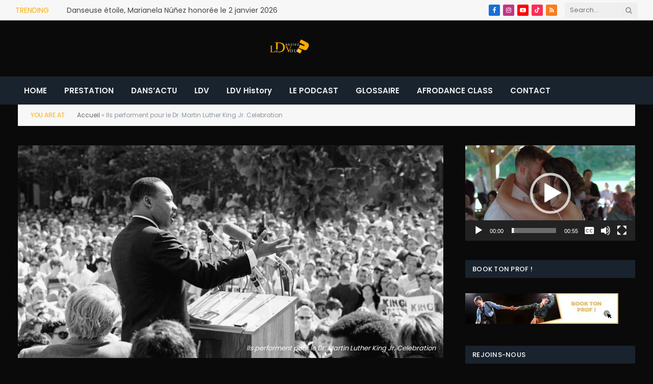

--- FILE ---
content_type: text/html; charset=UTF-8
request_url: https://ledansiezvous.fr/ils-performent-pour-le-dr-martin-luther-king-jr-celebration
body_size: 25167
content:

<!DOCTYPE html>
<html lang="fr-FR" class="s-light site-s-light">

<head>

	<meta charset="UTF-8" />
	<meta name="viewport" content="width=device-width, initial-scale=1" />
	<meta name='robots' content='index, follow, max-image-preview:large, max-snippet:-1, max-video-preview:-1' />

	<!-- This site is optimized with the Yoast SEO plugin v21.6 - https://yoast.com/wordpress/plugins/seo/ -->
	<title>Ils performent pour le Dr. Martin Luther King Jr. Celebration - Le Dansiez Vous ?</title><link rel="preload" as="image" imagesrcset="https://ledansiezvous.fr/wp-content/uploads/2024/03/Martin-Luther-King-Celebration-1024x576.png 1024w, https://ledansiezvous.fr/wp-content/uploads/2024/03/Martin-Luther-King-Celebration-1200x675.png 1200w, https://ledansiezvous.fr/wp-content/uploads/2024/03/Martin-Luther-King-Celebration.png 1366w" imagesizes="(max-width: 952px) 100vw, 952px" /><link rel="preload" as="font" href="https://ledansiezvous.fr/wp-content/themes/smart-mag/css/icons/fonts/ts-icons.woff2?v2.4" type="font/woff2" crossorigin="anonymous" />
	<link rel="canonical" href="https://ledansiezvous.fr/ils-performent-pour-le-dr-martin-luther-king-jr-celebration" />
	<meta property="og:locale" content="fr_FR" />
	<meta property="og:type" content="article" />
	<meta property="og:title" content="Ils performent pour le Dr. Martin Luther King Jr. Celebration - Le Dansiez Vous ?" />
	<meta property="og:description" content="Retour sur la performance de Young Men of Vision au Barack Obama Elementary School à l’occasion du Dr. Martin Luther King Jr. Celebration." />
	<meta property="og:url" content="https://ledansiezvous.fr/ils-performent-pour-le-dr-martin-luther-king-jr-celebration" />
	<meta property="og:site_name" content="Le Dansiez Vous ?" />
	<meta property="article:published_time" content="2024-03-12T17:00:00+00:00" />
	<meta property="article:modified_time" content="2024-03-11T15:36:00+00:00" />
	<meta property="og:image" content="https://ledansiezvous.fr/wp-content/uploads/2024/03/Martin-Luther-King-Celebration.png" />
	<meta property="og:image:width" content="1366" />
	<meta property="og:image:height" content="768" />
	<meta property="og:image:type" content="image/png" />
	<meta name="author" content="Flowesie" />
	<meta name="twitter:card" content="summary_large_image" />
	<meta name="twitter:label1" content="Écrit par" />
	<meta name="twitter:data1" content="Flowesie" />
	<meta name="twitter:label2" content="Durée de lecture estimée" />
	<meta name="twitter:data2" content="1 minute" />
	<script type="application/ld+json" class="yoast-schema-graph">{"@context":"https://schema.org","@graph":[{"@type":"Article","@id":"https://ledansiezvous.fr/ils-performent-pour-le-dr-martin-luther-king-jr-celebration#article","isPartOf":{"@id":"https://ledansiezvous.fr/ils-performent-pour-le-dr-martin-luther-king-jr-celebration"},"author":{"name":"Flowesie","@id":"https://ledansiezvous.fr/#/schema/person/16c4c60ce49ecb83c73d6fb6b484b2d0"},"headline":"Ils performent pour le Dr. Martin Luther King Jr. Celebration","datePublished":"2024-03-12T17:00:00+00:00","dateModified":"2024-03-11T15:36:00+00:00","mainEntityOfPage":{"@id":"https://ledansiezvous.fr/ils-performent-pour-le-dr-martin-luther-king-jr-celebration"},"wordCount":41,"commentCount":0,"publisher":{"@id":"https://ledansiezvous.fr/#organization"},"image":{"@id":"https://ledansiezvous.fr/ils-performent-pour-le-dr-martin-luther-king-jr-celebration#primaryimage"},"thumbnailUrl":"https://ledansiezvous.fr/wp-content/uploads/2024/03/Martin-Luther-King-Celebration.png","articleSection":["DANS'ACTU"],"inLanguage":"fr-FR","potentialAction":[{"@type":"CommentAction","name":"Comment","target":["https://ledansiezvous.fr/ils-performent-pour-le-dr-martin-luther-king-jr-celebration#respond"]}]},{"@type":"WebPage","@id":"https://ledansiezvous.fr/ils-performent-pour-le-dr-martin-luther-king-jr-celebration","url":"https://ledansiezvous.fr/ils-performent-pour-le-dr-martin-luther-king-jr-celebration","name":"Ils performent pour le Dr. Martin Luther King Jr. Celebration - Le Dansiez Vous ?","isPartOf":{"@id":"https://ledansiezvous.fr/#website"},"primaryImageOfPage":{"@id":"https://ledansiezvous.fr/ils-performent-pour-le-dr-martin-luther-king-jr-celebration#primaryimage"},"image":{"@id":"https://ledansiezvous.fr/ils-performent-pour-le-dr-martin-luther-king-jr-celebration#primaryimage"},"thumbnailUrl":"https://ledansiezvous.fr/wp-content/uploads/2024/03/Martin-Luther-King-Celebration.png","datePublished":"2024-03-12T17:00:00+00:00","dateModified":"2024-03-11T15:36:00+00:00","breadcrumb":{"@id":"https://ledansiezvous.fr/ils-performent-pour-le-dr-martin-luther-king-jr-celebration#breadcrumb"},"inLanguage":"fr-FR","potentialAction":[{"@type":"ReadAction","target":["https://ledansiezvous.fr/ils-performent-pour-le-dr-martin-luther-king-jr-celebration"]}]},{"@type":"ImageObject","inLanguage":"fr-FR","@id":"https://ledansiezvous.fr/ils-performent-pour-le-dr-martin-luther-king-jr-celebration#primaryimage","url":"https://ledansiezvous.fr/wp-content/uploads/2024/03/Martin-Luther-King-Celebration.png","contentUrl":"https://ledansiezvous.fr/wp-content/uploads/2024/03/Martin-Luther-King-Celebration.png","width":1366,"height":768,"caption":"Ils performent pour le Dr. Martin Luther King Jr. Celebration"},{"@type":"BreadcrumbList","@id":"https://ledansiezvous.fr/ils-performent-pour-le-dr-martin-luther-king-jr-celebration#breadcrumb","itemListElement":[{"@type":"ListItem","position":1,"name":"Accueil","item":"https://ledansiezvous.fr/"},{"@type":"ListItem","position":2,"name":"Ils performent pour le Dr. Martin Luther King Jr. Celebration"}]},{"@type":"WebSite","@id":"https://ledansiezvous.fr/#website","url":"https://ledansiezvous.fr/","name":"Le Dansiez Vous ?","description":"Le Glossaire de la danse","publisher":{"@id":"https://ledansiezvous.fr/#organization"},"potentialAction":[{"@type":"SearchAction","target":{"@type":"EntryPoint","urlTemplate":"https://ledansiezvous.fr/?s={search_term_string}"},"query-input":"required name=search_term_string"}],"inLanguage":"fr-FR"},{"@type":"Organization","@id":"https://ledansiezvous.fr/#organization","name":"Le Dansiez Vous ?","url":"https://ledansiezvous.fr/","logo":{"@type":"ImageObject","inLanguage":"fr-FR","@id":"https://ledansiezvous.fr/#/schema/logo/image/","url":"https://ledansiezvous.fr/wp-content/uploads/2024/01/mockup_ldv_2.png","contentUrl":"https://ledansiezvous.fr/wp-content/uploads/2024/01/mockup_ldv_2.png","width":2560,"height":2710,"caption":"Le Dansiez Vous ? "},"image":{"@id":"https://ledansiezvous.fr/#/schema/logo/image/"}},{"@type":"Person","@id":"https://ledansiezvous.fr/#/schema/person/16c4c60ce49ecb83c73d6fb6b484b2d0","name":"Flowesie","image":{"@type":"ImageObject","inLanguage":"fr-FR","@id":"https://ledansiezvous.fr/#/schema/person/image/","url":"https://secure.gravatar.com/avatar/c66852451715eabd702340ed25aa814b6ce84c8aeca1bffed0bfbd797f99ded3?s=96&d=mm&r=g","contentUrl":"https://secure.gravatar.com/avatar/c66852451715eabd702340ed25aa814b6ce84c8aeca1bffed0bfbd797f99ded3?s=96&d=mm&r=g","caption":"Flowesie"},"sameAs":["https://ledansiezvous.fr"],"url":"https://ledansiezvous.fr/author/flowesie"}]}</script>
	<!-- / Yoast SEO plugin. -->


<link rel='dns-prefetch' href='//www.googletagmanager.com' />
<link rel='dns-prefetch' href='//fonts.googleapis.com' />
<link rel="alternate" type="application/rss+xml" title="Le Dansiez Vous ?  &raquo; Flux" href="https://ledansiezvous.fr/feed" />
<link rel="alternate" type="application/rss+xml" title="Le Dansiez Vous ?  &raquo; Flux des commentaires" href="https://ledansiezvous.fr/comments/feed" />
<link rel="alternate" type="application/rss+xml" title="Le Dansiez Vous ?  &raquo; Ils performent pour le Dr. Martin Luther King Jr. Celebration Flux des commentaires" href="https://ledansiezvous.fr/ils-performent-pour-le-dr-martin-luther-king-jr-celebration/feed" />
<link rel="alternate" title="oEmbed (JSON)" type="application/json+oembed" href="https://ledansiezvous.fr/wp-json/oembed/1.0/embed?url=https%3A%2F%2Fledansiezvous.fr%2Fils-performent-pour-le-dr-martin-luther-king-jr-celebration" />
<link rel="alternate" title="oEmbed (XML)" type="text/xml+oembed" href="https://ledansiezvous.fr/wp-json/oembed/1.0/embed?url=https%3A%2F%2Fledansiezvous.fr%2Fils-performent-pour-le-dr-martin-luther-king-jr-celebration&#038;format=xml" />
<style id='wp-img-auto-sizes-contain-inline-css' type='text/css'>
img:is([sizes=auto i],[sizes^="auto," i]){contain-intrinsic-size:3000px 1500px}
/*# sourceURL=wp-img-auto-sizes-contain-inline-css */
</style>
<style id='wp-emoji-styles-inline-css' type='text/css'>

	img.wp-smiley, img.emoji {
		display: inline !important;
		border: none !important;
		box-shadow: none !important;
		height: 1em !important;
		width: 1em !important;
		margin: 0 0.07em !important;
		vertical-align: -0.1em !important;
		background: none !important;
		padding: 0 !important;
	}
/*# sourceURL=wp-emoji-styles-inline-css */
</style>
<link rel='stylesheet' id='wp-block-library-css' href='https://ledansiezvous.fr/wp-includes/css/dist/block-library/style.min.css?ver=6.9' type='text/css' media='all' />
<style id='wp-block-embed-inline-css' type='text/css'>
.wp-block-embed.alignleft,.wp-block-embed.alignright,.wp-block[data-align=left]>[data-type="core/embed"],.wp-block[data-align=right]>[data-type="core/embed"]{max-width:360px;width:100%}.wp-block-embed.alignleft .wp-block-embed__wrapper,.wp-block-embed.alignright .wp-block-embed__wrapper,.wp-block[data-align=left]>[data-type="core/embed"] .wp-block-embed__wrapper,.wp-block[data-align=right]>[data-type="core/embed"] .wp-block-embed__wrapper{min-width:280px}.wp-block-cover .wp-block-embed{min-height:240px;min-width:320px}.wp-block-embed{overflow-wrap:break-word}.wp-block-embed :where(figcaption){margin-bottom:1em;margin-top:.5em}.wp-block-embed iframe{max-width:100%}.wp-block-embed__wrapper{position:relative}.wp-embed-responsive .wp-has-aspect-ratio .wp-block-embed__wrapper:before{content:"";display:block;padding-top:50%}.wp-embed-responsive .wp-has-aspect-ratio iframe{bottom:0;height:100%;left:0;position:absolute;right:0;top:0;width:100%}.wp-embed-responsive .wp-embed-aspect-21-9 .wp-block-embed__wrapper:before{padding-top:42.85%}.wp-embed-responsive .wp-embed-aspect-18-9 .wp-block-embed__wrapper:before{padding-top:50%}.wp-embed-responsive .wp-embed-aspect-16-9 .wp-block-embed__wrapper:before{padding-top:56.25%}.wp-embed-responsive .wp-embed-aspect-4-3 .wp-block-embed__wrapper:before{padding-top:75%}.wp-embed-responsive .wp-embed-aspect-1-1 .wp-block-embed__wrapper:before{padding-top:100%}.wp-embed-responsive .wp-embed-aspect-9-16 .wp-block-embed__wrapper:before{padding-top:177.77%}.wp-embed-responsive .wp-embed-aspect-1-2 .wp-block-embed__wrapper:before{padding-top:200%}
/*# sourceURL=https://ledansiezvous.fr/wp-includes/blocks/embed/style.min.css */
</style>
<style id='global-styles-inline-css' type='text/css'>
:root{--wp--preset--aspect-ratio--square: 1;--wp--preset--aspect-ratio--4-3: 4/3;--wp--preset--aspect-ratio--3-4: 3/4;--wp--preset--aspect-ratio--3-2: 3/2;--wp--preset--aspect-ratio--2-3: 2/3;--wp--preset--aspect-ratio--16-9: 16/9;--wp--preset--aspect-ratio--9-16: 9/16;--wp--preset--color--black: #000000;--wp--preset--color--cyan-bluish-gray: #abb8c3;--wp--preset--color--white: #ffffff;--wp--preset--color--pale-pink: #f78da7;--wp--preset--color--vivid-red: #cf2e2e;--wp--preset--color--luminous-vivid-orange: #ff6900;--wp--preset--color--luminous-vivid-amber: #fcb900;--wp--preset--color--light-green-cyan: #7bdcb5;--wp--preset--color--vivid-green-cyan: #00d084;--wp--preset--color--pale-cyan-blue: #8ed1fc;--wp--preset--color--vivid-cyan-blue: #0693e3;--wp--preset--color--vivid-purple: #9b51e0;--wp--preset--gradient--vivid-cyan-blue-to-vivid-purple: linear-gradient(135deg,rgb(6,147,227) 0%,rgb(155,81,224) 100%);--wp--preset--gradient--light-green-cyan-to-vivid-green-cyan: linear-gradient(135deg,rgb(122,220,180) 0%,rgb(0,208,130) 100%);--wp--preset--gradient--luminous-vivid-amber-to-luminous-vivid-orange: linear-gradient(135deg,rgb(252,185,0) 0%,rgb(255,105,0) 100%);--wp--preset--gradient--luminous-vivid-orange-to-vivid-red: linear-gradient(135deg,rgb(255,105,0) 0%,rgb(207,46,46) 100%);--wp--preset--gradient--very-light-gray-to-cyan-bluish-gray: linear-gradient(135deg,rgb(238,238,238) 0%,rgb(169,184,195) 100%);--wp--preset--gradient--cool-to-warm-spectrum: linear-gradient(135deg,rgb(74,234,220) 0%,rgb(151,120,209) 20%,rgb(207,42,186) 40%,rgb(238,44,130) 60%,rgb(251,105,98) 80%,rgb(254,248,76) 100%);--wp--preset--gradient--blush-light-purple: linear-gradient(135deg,rgb(255,206,236) 0%,rgb(152,150,240) 100%);--wp--preset--gradient--blush-bordeaux: linear-gradient(135deg,rgb(254,205,165) 0%,rgb(254,45,45) 50%,rgb(107,0,62) 100%);--wp--preset--gradient--luminous-dusk: linear-gradient(135deg,rgb(255,203,112) 0%,rgb(199,81,192) 50%,rgb(65,88,208) 100%);--wp--preset--gradient--pale-ocean: linear-gradient(135deg,rgb(255,245,203) 0%,rgb(182,227,212) 50%,rgb(51,167,181) 100%);--wp--preset--gradient--electric-grass: linear-gradient(135deg,rgb(202,248,128) 0%,rgb(113,206,126) 100%);--wp--preset--gradient--midnight: linear-gradient(135deg,rgb(2,3,129) 0%,rgb(40,116,252) 100%);--wp--preset--font-size--small: 13px;--wp--preset--font-size--medium: 20px;--wp--preset--font-size--large: 36px;--wp--preset--font-size--x-large: 42px;--wp--preset--spacing--20: 0.44rem;--wp--preset--spacing--30: 0.67rem;--wp--preset--spacing--40: 1rem;--wp--preset--spacing--50: 1.5rem;--wp--preset--spacing--60: 2.25rem;--wp--preset--spacing--70: 3.38rem;--wp--preset--spacing--80: 5.06rem;--wp--preset--shadow--natural: 6px 6px 9px rgba(0, 0, 0, 0.2);--wp--preset--shadow--deep: 12px 12px 50px rgba(0, 0, 0, 0.4);--wp--preset--shadow--sharp: 6px 6px 0px rgba(0, 0, 0, 0.2);--wp--preset--shadow--outlined: 6px 6px 0px -3px rgb(255, 255, 255), 6px 6px rgb(0, 0, 0);--wp--preset--shadow--crisp: 6px 6px 0px rgb(0, 0, 0);}:where(.is-layout-flex){gap: 0.5em;}:where(.is-layout-grid){gap: 0.5em;}body .is-layout-flex{display: flex;}.is-layout-flex{flex-wrap: wrap;align-items: center;}.is-layout-flex > :is(*, div){margin: 0;}body .is-layout-grid{display: grid;}.is-layout-grid > :is(*, div){margin: 0;}:where(.wp-block-columns.is-layout-flex){gap: 2em;}:where(.wp-block-columns.is-layout-grid){gap: 2em;}:where(.wp-block-post-template.is-layout-flex){gap: 1.25em;}:where(.wp-block-post-template.is-layout-grid){gap: 1.25em;}.has-black-color{color: var(--wp--preset--color--black) !important;}.has-cyan-bluish-gray-color{color: var(--wp--preset--color--cyan-bluish-gray) !important;}.has-white-color{color: var(--wp--preset--color--white) !important;}.has-pale-pink-color{color: var(--wp--preset--color--pale-pink) !important;}.has-vivid-red-color{color: var(--wp--preset--color--vivid-red) !important;}.has-luminous-vivid-orange-color{color: var(--wp--preset--color--luminous-vivid-orange) !important;}.has-luminous-vivid-amber-color{color: var(--wp--preset--color--luminous-vivid-amber) !important;}.has-light-green-cyan-color{color: var(--wp--preset--color--light-green-cyan) !important;}.has-vivid-green-cyan-color{color: var(--wp--preset--color--vivid-green-cyan) !important;}.has-pale-cyan-blue-color{color: var(--wp--preset--color--pale-cyan-blue) !important;}.has-vivid-cyan-blue-color{color: var(--wp--preset--color--vivid-cyan-blue) !important;}.has-vivid-purple-color{color: var(--wp--preset--color--vivid-purple) !important;}.has-black-background-color{background-color: var(--wp--preset--color--black) !important;}.has-cyan-bluish-gray-background-color{background-color: var(--wp--preset--color--cyan-bluish-gray) !important;}.has-white-background-color{background-color: var(--wp--preset--color--white) !important;}.has-pale-pink-background-color{background-color: var(--wp--preset--color--pale-pink) !important;}.has-vivid-red-background-color{background-color: var(--wp--preset--color--vivid-red) !important;}.has-luminous-vivid-orange-background-color{background-color: var(--wp--preset--color--luminous-vivid-orange) !important;}.has-luminous-vivid-amber-background-color{background-color: var(--wp--preset--color--luminous-vivid-amber) !important;}.has-light-green-cyan-background-color{background-color: var(--wp--preset--color--light-green-cyan) !important;}.has-vivid-green-cyan-background-color{background-color: var(--wp--preset--color--vivid-green-cyan) !important;}.has-pale-cyan-blue-background-color{background-color: var(--wp--preset--color--pale-cyan-blue) !important;}.has-vivid-cyan-blue-background-color{background-color: var(--wp--preset--color--vivid-cyan-blue) !important;}.has-vivid-purple-background-color{background-color: var(--wp--preset--color--vivid-purple) !important;}.has-black-border-color{border-color: var(--wp--preset--color--black) !important;}.has-cyan-bluish-gray-border-color{border-color: var(--wp--preset--color--cyan-bluish-gray) !important;}.has-white-border-color{border-color: var(--wp--preset--color--white) !important;}.has-pale-pink-border-color{border-color: var(--wp--preset--color--pale-pink) !important;}.has-vivid-red-border-color{border-color: var(--wp--preset--color--vivid-red) !important;}.has-luminous-vivid-orange-border-color{border-color: var(--wp--preset--color--luminous-vivid-orange) !important;}.has-luminous-vivid-amber-border-color{border-color: var(--wp--preset--color--luminous-vivid-amber) !important;}.has-light-green-cyan-border-color{border-color: var(--wp--preset--color--light-green-cyan) !important;}.has-vivid-green-cyan-border-color{border-color: var(--wp--preset--color--vivid-green-cyan) !important;}.has-pale-cyan-blue-border-color{border-color: var(--wp--preset--color--pale-cyan-blue) !important;}.has-vivid-cyan-blue-border-color{border-color: var(--wp--preset--color--vivid-cyan-blue) !important;}.has-vivid-purple-border-color{border-color: var(--wp--preset--color--vivid-purple) !important;}.has-vivid-cyan-blue-to-vivid-purple-gradient-background{background: var(--wp--preset--gradient--vivid-cyan-blue-to-vivid-purple) !important;}.has-light-green-cyan-to-vivid-green-cyan-gradient-background{background: var(--wp--preset--gradient--light-green-cyan-to-vivid-green-cyan) !important;}.has-luminous-vivid-amber-to-luminous-vivid-orange-gradient-background{background: var(--wp--preset--gradient--luminous-vivid-amber-to-luminous-vivid-orange) !important;}.has-luminous-vivid-orange-to-vivid-red-gradient-background{background: var(--wp--preset--gradient--luminous-vivid-orange-to-vivid-red) !important;}.has-very-light-gray-to-cyan-bluish-gray-gradient-background{background: var(--wp--preset--gradient--very-light-gray-to-cyan-bluish-gray) !important;}.has-cool-to-warm-spectrum-gradient-background{background: var(--wp--preset--gradient--cool-to-warm-spectrum) !important;}.has-blush-light-purple-gradient-background{background: var(--wp--preset--gradient--blush-light-purple) !important;}.has-blush-bordeaux-gradient-background{background: var(--wp--preset--gradient--blush-bordeaux) !important;}.has-luminous-dusk-gradient-background{background: var(--wp--preset--gradient--luminous-dusk) !important;}.has-pale-ocean-gradient-background{background: var(--wp--preset--gradient--pale-ocean) !important;}.has-electric-grass-gradient-background{background: var(--wp--preset--gradient--electric-grass) !important;}.has-midnight-gradient-background{background: var(--wp--preset--gradient--midnight) !important;}.has-small-font-size{font-size: var(--wp--preset--font-size--small) !important;}.has-medium-font-size{font-size: var(--wp--preset--font-size--medium) !important;}.has-large-font-size{font-size: var(--wp--preset--font-size--large) !important;}.has-x-large-font-size{font-size: var(--wp--preset--font-size--x-large) !important;}
/*# sourceURL=global-styles-inline-css */
</style>

<style id='classic-theme-styles-inline-css' type='text/css'>
/*! This file is auto-generated */
.wp-block-button__link{color:#fff;background-color:#32373c;border-radius:9999px;box-shadow:none;text-decoration:none;padding:calc(.667em + 2px) calc(1.333em + 2px);font-size:1.125em}.wp-block-file__button{background:#32373c;color:#fff;text-decoration:none}
/*# sourceURL=/wp-includes/css/classic-themes.min.css */
</style>
<link rel='stylesheet' id='chaty-front-css-css' href='https://ledansiezvous.fr/wp-content/plugins/chaty/css/chaty-front.min.css?ver=3.21712290378' type='text/css' media='all' />
<link rel='stylesheet' id='contact-form-7-css' href='https://ledansiezvous.fr/wp-content/plugins/contact-form-7/includes/css/styles.css?ver=5.8.4' type='text/css' media='all' />
<link rel='stylesheet' id='wp_automatic_gallery_style-css' href='https://ledansiezvous.fr/wp-content/plugins/wp-automatic/css/wp-automatic.css?ver=1.0.0' type='text/css' media='all' />
<link rel='stylesheet' id='smartmag-core-css' href='https://ledansiezvous.fr/wp-content/themes/smart-mag/style.css?ver=9.3.0' type='text/css' media='all' />
<link rel='stylesheet' id='smartmag-fonts-css' href='https://fonts.googleapis.com/css?family=Roboto+Slab%3A400%2C500&#038;display=swap' type='text/css' media='all' />
<link rel='stylesheet' id='smartmag-magnific-popup-css' href='https://ledansiezvous.fr/wp-content/themes/smart-mag/css/lightbox.css?ver=9.3.0' type='text/css' media='all' />
<link rel='stylesheet' id='font-awesome4-css' href='https://ledansiezvous.fr/wp-content/themes/smart-mag/css/fontawesome/css/font-awesome.min.css?ver=9.3.0' type='text/css' media='all' />
<link rel='stylesheet' id='smartmag-icons-css' href='https://ledansiezvous.fr/wp-content/themes/smart-mag/css/icons/icons.css?ver=9.3.0' type='text/css' media='all' />
<link rel='stylesheet' id='smartmag-skin-css' href='https://ledansiezvous.fr/wp-content/themes/smart-mag/css/skin-classic.css?ver=9.3.0' type='text/css' media='all' />
<style id='smartmag-skin-inline-css' type='text/css'>
:root { --c-main: #ffae00;
--c-main-rgb: 255,174,0;
--c-headings: #ffae00;
--text-font: "Poppins", system-ui, -apple-system, "Segoe UI", Arial, sans-serif;
--body-font: "Poppins", system-ui, -apple-system, "Segoe UI", Arial, sans-serif;
--ui-font: "Poppins", system-ui, -apple-system, "Segoe UI", Arial, sans-serif;
--title-font: "Poppins", system-ui, -apple-system, "Segoe UI", Arial, sans-serif;
--h-font: "Poppins", system-ui, -apple-system, "Segoe UI", Arial, sans-serif;
--main-width: 1450px; }
.s-dark, .site-s-dark { --c-main: #ffae00; --c-main-rgb: 255,174,0; }
.s-light body { background-color: #0a0a0a; }
.s-dark body { background-color: #ffae00; }
.s-light { --body-color: #ffae00; --c-excerpts: #ffae00; }
.post-content { color: #ffae00; }
.off-canvas { background-color: #ffffff; }
.navigation-small { font-family: var(--body-font); }
.smart-head-mobile { --c-search-icon: #f4b13e; }
.smart-head-main .scheme-switcher a { color: #f4b13e; }
.smart-head-mobile .scheme-switcher a { color: #f4b13e; }
.smart-head-main { --c-hamburger: #f4b13e; }
.smart-head-mobile { --c-hamburger: #f4b13e; }
.loop-grid .ratio-is-custom { padding-bottom: calc(100% / 1.88); }
.loop-list .ratio-is-custom { padding-bottom: calc(100% / 1.88); }
.list-post { --list-p-media-width: 40%; --list-p-media-max-width: 85%; }
.list-post .media:not(i) { --list-p-media-max-width: 40%; }
.loop-small .ratio-is-custom { padding-bottom: calc(100% / 1.149); }
.loop-small .media:not(i) { max-width: 75px; }
.single .featured .ratio-is-custom { padding-bottom: calc(100% / 2); }
.a-wrap-1 { background-color: #02001c; }


/*# sourceURL=smartmag-skin-inline-css */
</style>
<link rel='stylesheet' id='smartmag-gfonts-custom-css' href='https://fonts.googleapis.com/css?family=Poppins%3A400%2C500%2C600%2C700&#038;display=swap' type='text/css' media='all' />
<link rel='stylesheet' id='wp-block-paragraph-css' href='https://ledansiezvous.fr/wp-includes/blocks/paragraph/style.min.css?ver=6.9' type='text/css' media='all' />
<script type="text/javascript" src="https://ledansiezvous.fr/wp-includes/js/jquery/jquery.min.js?ver=3.7.1" id="jquery-core-js"></script>
<script type="text/javascript" src="https://ledansiezvous.fr/wp-includes/js/jquery/jquery-migrate.min.js?ver=3.4.1" id="jquery-migrate-js"></script>
<script type="text/javascript" src="https://ledansiezvous.fr/wp-content/plugins/wp-automatic/js/main-front.js?ver=6.9" id="wp_automatic_gallery-js"></script>

<!-- Extrait de code de la balise Google (gtag.js) ajouté par Site Kit -->
<!-- Extrait Google Analytics ajouté par Site Kit -->
<script type="text/javascript" src="https://www.googletagmanager.com/gtag/js?id=GT-M6QWZDB" id="google_gtagjs-js" async></script>
<script type="text/javascript" id="google_gtagjs-js-after">
/* <![CDATA[ */
window.dataLayer = window.dataLayer || [];function gtag(){dataLayer.push(arguments);}
gtag("set","linker",{"domains":["ledansiezvous.fr"]});
gtag("js", new Date());
gtag("set", "developer_id.dZTNiMT", true);
gtag("config", "GT-M6QWZDB");
//# sourceURL=google_gtagjs-js-after
/* ]]> */
</script>
<link rel="https://api.w.org/" href="https://ledansiezvous.fr/wp-json/" /><link rel="alternate" title="JSON" type="application/json" href="https://ledansiezvous.fr/wp-json/wp/v2/posts/4484" /><link rel="EditURI" type="application/rsd+xml" title="RSD" href="https://ledansiezvous.fr/xmlrpc.php?rsd" />
<meta name="generator" content="WordPress 6.9" />
<link rel='shortlink' href='https://ledansiezvous.fr/?p=4484' />
<meta name="generator" content="Site Kit by Google 1.170.0" />
		<script>
		var BunyadSchemeKey = 'bunyad-scheme';
		(() => {
			const d = document.documentElement;
			const c = d.classList;
			var scheme = localStorage.getItem(BunyadSchemeKey);
			
			if (scheme) {
				d.dataset.origClass = c;
				scheme === 'dark' ? c.remove('s-light', 'site-s-light') : c.remove('s-dark', 'site-s-dark');
				c.add('site-s-' + scheme, 's-' + scheme);
			}
		})();
		</script>
		<meta name="generator" content="Elementor 3.17.3; features: e_dom_optimization, e_optimized_assets_loading, e_optimized_css_loading, additional_custom_breakpoints, block_editor_assets_optimize, e_image_loading_optimization; settings: css_print_method-external, google_font-enabled, font_display-swap">
<link rel="icon" href="https://ledansiezvous.fr/wp-content/uploads/2023/11/cropped-Logo_Le_Dansiez_Vous_Blanc-copie-32x32.png" sizes="32x32" />
<link rel="icon" href="https://ledansiezvous.fr/wp-content/uploads/2023/11/cropped-Logo_Le_Dansiez_Vous_Blanc-copie-192x192.png" sizes="192x192" />
<link rel="apple-touch-icon" href="https://ledansiezvous.fr/wp-content/uploads/2023/11/cropped-Logo_Le_Dansiez_Vous_Blanc-copie-180x180.png" />
<meta name="msapplication-TileImage" content="https://ledansiezvous.fr/wp-content/uploads/2023/11/cropped-Logo_Le_Dansiez_Vous_Blanc-copie-270x270.png" />
<style id="wpforms-css-vars-root">
				:root {
					--wpforms-field-border-radius: 3px;
--wpforms-field-background-color: #ffffff;
--wpforms-field-border-color: rgba( 0, 0, 0, 0.25 );
--wpforms-field-text-color: rgba( 0, 0, 0, 0.7 );
--wpforms-label-color: rgba( 0, 0, 0, 0.85 );
--wpforms-label-sublabel-color: rgba( 0, 0, 0, 0.55 );
--wpforms-label-error-color: #d63637;
--wpforms-button-border-radius: 3px;
--wpforms-button-background-color: #066aab;
--wpforms-button-text-color: #ffffff;
--wpforms-field-size-input-height: 43px;
--wpforms-field-size-input-spacing: 15px;
--wpforms-field-size-font-size: 16px;
--wpforms-field-size-line-height: 19px;
--wpforms-field-size-padding-h: 14px;
--wpforms-field-size-checkbox-size: 16px;
--wpforms-field-size-sublabel-spacing: 5px;
--wpforms-field-size-icon-size: 1;
--wpforms-label-size-font-size: 16px;
--wpforms-label-size-line-height: 19px;
--wpforms-label-size-sublabel-font-size: 14px;
--wpforms-label-size-sublabel-line-height: 17px;
--wpforms-button-size-font-size: 17px;
--wpforms-button-size-height: 41px;
--wpforms-button-size-padding-h: 15px;
--wpforms-button-size-margin-top: 10px;

				}
			</style>

<link rel='stylesheet' id='mediaelement-css' href='https://ledansiezvous.fr/wp-includes/js/mediaelement/mediaelementplayer-legacy.min.css?ver=4.2.17' type='text/css' media='all' />
<link rel='stylesheet' id='wp-mediaelement-css' href='https://ledansiezvous.fr/wp-includes/js/mediaelement/wp-mediaelement.min.css?ver=6.9' type='text/css' media='all' />
</head>

<body class="wp-singular post-template-default single single-post postid-4484 single-format-standard wp-custom-logo wp-theme-smart-mag right-sidebar post-layout-classic post-cat-34 has-lb has-lb-sm layout-normal elementor-default elementor-kit-4666">



<div class="main-wrap">

	
<div class="off-canvas-backdrop"></div>
<div class="mobile-menu-container off-canvas" id="off-canvas">

	<div class="off-canvas-head">
		<a href="#" class="close"><i class="tsi tsi-times"></i></a>

		<div class="ts-logo">
			<img class="logo-mobile logo-image logo-image-dark" src="https://ledansiezvous.fr/wp-content/uploads/2023/11/Logo_Le_Dansiez_Vous_Blanc-copie.webp" width="540" height="540" alt="Le Dansiez Vous ? "/><img class="logo-mobile logo-image" src="https://ledansiezvous.fr/wp-content/uploads/2023/11/Logo_Le_Dansiez_Vous_Blanc-copie.png" width="540" height="540" alt="Le Dansiez Vous ? "/>		</div>
	</div>

	<div class="off-canvas-content">

					<ul class="mobile-menu"></ul>
		
		
		
		<div class="spc-social-block spc-social spc-social-b smart-head-social">
		
			
				<a href="https://www.facebook.com/ledansiezvous/?paipv=0&#038;eav=AfatBm5iqJnSihvkDJeK_SY5hyrJaS30P5y_-F1kh-Op-rEEprr2cfNO0HAbLOKbkB0&#038;_rdr" class="link service s-facebook" target="_blank" rel="nofollow noopener">
					<i class="icon tsi tsi-facebook"></i>
					<span class="visuallyhidden">Facebook</span>
				</a>
									
			
				<a href="https://www.instagram.com/le_dansiez_vous/" class="link service s-instagram" target="_blank" rel="nofollow noopener">
					<i class="icon tsi tsi-instagram"></i>
					<span class="visuallyhidden">Instagram</span>
				</a>
									
			
				<a href="https://www.youtube.com/@ledansiezvous" class="link service s-youtube" target="_blank" rel="nofollow noopener">
					<i class="icon tsi tsi-youtube-play"></i>
					<span class="visuallyhidden">YouTube</span>
				</a>
									
			
				<a href="https://wa.me/0666091801" class="link service s-whatsapp" target="_blank" rel="nofollow noopener">
					<i class="icon tsi tsi-whatsapp"></i>
					<span class="visuallyhidden">WhatsApp</span>
				</a>
									
			
				<a href="https://anchor.fm/s/efd94d98/podcast/rss" class="link service s-rss" target="_blank" rel="nofollow noopener">
					<i class="icon tsi tsi-rss"></i>
					<span class="visuallyhidden">RSS</span>
				</a>
									
			
		</div>

		
	</div>

</div>
<div class="smart-head smart-head-a smart-head-main" id="smart-head" data-sticky="auto" data-sticky-type="fixed" data-sticky-full>
	
	<div class="smart-head-row smart-head-top is-light smart-head-row-full">

		<div class="inner wrap">

							
				<div class="items items-left ">
				
<div class="trending-ticker" data-delay="8">
	<span class="heading">Trending</span>

	<ul>
				
			<li><a href="https://ledansiezvous.fr/danseuse-etoile-marianela-nunez-honoree-le-2-janvier-2026" class="post-link">Danseuse étoile, Marianela Núñez honorée le 2 janvier 2026</a></li>
		
				
			<li><a href="https://ledansiezvous.fr/le-jazz-rock-cest-quoi-vraiment-itw-de-dominique-lesdema" class="post-link">Le Jazz Rock, c’est quoi vraiment ? ITW de Dominique Lesdema</a></li>
		
				
			<li><a href="https://ledansiezvous.fr/danser-en-janvier-une-tradition-venue-du-moyen-age" class="post-link">Danser en janvier, une tradition venue du Moyen Âge</a></li>
		
				
			<li><a href="https://ledansiezvous.fr/tournee-mondiale-du-juste-debout-2026-escale-a-tokyo-et-moscou" class="post-link">TOURNÉE MONDIALE DU JUSTE DEBOUT 2026 : escale à Tokyo et Moscou</a></li>
		
				
			<li><a href="https://ledansiezvous.fr/la-fin-de-mtv" class="post-link">Clap de fin pour MTV</a></li>
		
				
			<li><a href="https://ledansiezvous.fr/les-ldv-awards-2025" class="post-link">Les LDV AWARDS 2025</a></li>
		
				
			<li><a href="https://ledansiezvous.fr/la-releve-de-michael-jackson" class="post-link">La relève de Michael Jackson ?</a></li>
		
				
			<li><a href="https://ledansiezvous.fr/lhistoire-de-la-treve-de-noel" class="post-link">L&rsquo;histoire de la trève de Noël</a></li>
		
				
			</ul>
</div>
				</div>

							
				<div class="items items-center empty">
								</div>

							
				<div class="items items-right ">
				
		<div class="spc-social-block spc-social spc-social-c smart-head-social spc-social-colors spc-social-bg">
		
			
				<a href="https://www.facebook.com/ledansiezvous/?paipv=0&#038;eav=AfatBm5iqJnSihvkDJeK_SY5hyrJaS30P5y_-F1kh-Op-rEEprr2cfNO0HAbLOKbkB0&#038;_rdr" class="link service s-facebook" target="_blank" rel="nofollow noopener">
					<i class="icon tsi tsi-facebook"></i>
					<span class="visuallyhidden">Facebook</span>
				</a>
									
			
				<a href="https://www.instagram.com/le_dansiez_vous/" class="link service s-instagram" target="_blank" rel="nofollow noopener">
					<i class="icon tsi tsi-instagram"></i>
					<span class="visuallyhidden">Instagram</span>
				</a>
									
			
				<a href="https://www.youtube.com/@ledansiezvous" class="link service s-youtube" target="_blank" rel="nofollow noopener">
					<i class="icon tsi tsi-youtube-play"></i>
					<span class="visuallyhidden">YouTube</span>
				</a>
									
			
				<a href="https://www.tiktok.com/@ledansiezvous" class="link service s-tiktok" target="_blank" rel="nofollow noopener">
					<i class="icon tsi tsi-tiktok"></i>
					<span class="visuallyhidden">TikTok</span>
				</a>
									
			
				<a href="https://anchor.fm/s/efd94d98/podcast/rss" class="link service s-rss" target="_blank" rel="nofollow noopener">
					<i class="icon tsi tsi-rss"></i>
					<span class="visuallyhidden">RSS</span>
				</a>
									
			
		</div>

		

	<div class="smart-head-search">
		<form role="search" class="search-form" action="https://ledansiezvous.fr/" method="get">
			<input type="text" name="s" class="query live-search-query" value="" placeholder="Search..." autocomplete="off" />
			<button class="search-button" type="submit">
				<i class="tsi tsi-search"></i>
				<span class="visuallyhidden"></span>
			</button>
		</form>
	</div> <!-- .search -->

				</div>

						
		</div>
	</div>

	
	<div class="smart-head-row smart-head-mid is-light wrap">

		<div class="inner full">

							
				<div class="items items-left ">
					<a href="https://ledansiezvous.fr/" title="Le Dansiez Vous ? " rel="home" class="logo-link ts-logo logo-is-image">
		<span>
			
				
					<img src="https://ledansiezvous.fr/wp-content/uploads/2023/11/Logo_Le_Dansiez_Vous_Blanc-copie.webp" class="logo-image logo-image-dark" alt="Le Dansiez Vous ? " width="1080" height="1080"/><img src="https://ledansiezvous.fr/wp-content/uploads/2023/11/Logo_Le_Dansiez_Vous_Blanc-copie.webp" class="logo-image" alt="Le Dansiez Vous ? " width="1080" height="1080"/>
									 
					</span>
	</a>				</div>

							
				<div class="items items-center empty">
								</div>

							
				<div class="items items-right empty">
								</div>

						
		</div>
	</div>

	
	<div class="smart-head-row smart-head-bot s-dark smart-head-row-full">

		<div class="inner wrap">

							
				<div class="items items-left ">
					<div class="nav-wrap">
		<nav class="navigation navigation-main nav-hov-b">
			<ul id="menu-main-menu" class="menu"><li id="menu-item-2458" class="menu-item menu-item-type-custom menu-item-object-custom menu-item-home menu-item-2458"><a href="https://ledansiezvous.fr">HOME</a></li>
<li id="menu-item-3982" class="menu-item menu-item-type-post_type menu-item-object-page menu-item-3982"><a href="https://ledansiezvous.fr/prestation">PRESTATION</a></li>
<li id="menu-item-2689" class="menu-item menu-item-type-taxonomy menu-item-object-category current-post-ancestor current-menu-parent current-post-parent menu-cat-34 menu-item-2689"><a href="https://ledansiezvous.fr/category/dansactu">DANS&rsquo;ACTU</a></li>
<li id="menu-item-2692" class="menu-item menu-item-type-taxonomy menu-item-object-category menu-cat-37 menu-item-2692"><a href="https://ledansiezvous.fr/category/ldv">LDV</a></li>
<li id="menu-item-2693" class="menu-item menu-item-type-taxonomy menu-item-object-category menu-cat-38 menu-item-2693"><a href="https://ledansiezvous.fr/category/ldv-history">LDV History</a></li>
<li id="menu-item-3984" class="menu-item menu-item-type-taxonomy menu-item-object-category menu-cat-46 menu-item-3984"><a href="https://ledansiezvous.fr/category/le-podcast">LE PODCAST</a></li>
<li id="menu-item-3985" class="menu-item menu-item-type-taxonomy menu-item-object-category menu-cat-45 menu-item-3985"><a href="https://ledansiezvous.fr/category/la-danse-du-jour">GLOSSAIRE</a></li>
<li id="menu-item-4001" class="menu-item menu-item-type-custom menu-item-object-custom menu-item-4001"><a href="https://afrodance.fr/">AFRODANCE CLASS</a></li>
<li id="menu-item-3793" class="menu-item menu-item-type-post_type menu-item-object-page menu-item-3793"><a href="https://ledansiezvous.fr/contact-2">CONTACT</a></li>
</ul>		</nav>
	</div>
				</div>

							
				<div class="items items-center empty">
								</div>

							
				<div class="items items-right empty">
								</div>

						
		</div>
	</div>

	</div>
<div class="smart-head smart-head-a smart-head-mobile" id="smart-head-mobile" data-sticky="mid" data-sticky-type="fixed" data-sticky-full>
	
	<div class="smart-head-row smart-head-mid smart-head-row-3 is-light smart-head-row-full">

		<div class="inner wrap">

							
				<div class="items items-left ">
				
<button class="offcanvas-toggle has-icon" type="button" aria-label="Menu">
	<span class="hamburger-icon hamburger-icon-a">
		<span class="inner"></span>
	</span>
</button>				</div>

							
				<div class="items items-center ">
					<a href="https://ledansiezvous.fr/" title="Le Dansiez Vous ? " rel="home" class="logo-link ts-logo logo-is-image">
		<span>
			
									<img class="logo-mobile logo-image logo-image-dark" src="https://ledansiezvous.fr/wp-content/uploads/2023/11/Logo_Le_Dansiez_Vous_Blanc-copie.webp" width="540" height="540" alt="Le Dansiez Vous ? "/><img class="logo-mobile logo-image" src="https://ledansiezvous.fr/wp-content/uploads/2023/11/Logo_Le_Dansiez_Vous_Blanc-copie.png" width="540" height="540" alt="Le Dansiez Vous ? "/>									 
					</span>
	</a>				</div>

							
				<div class="items items-right ">
				

	<a href="#" class="search-icon has-icon-only is-icon" title="Search">
		<i class="tsi tsi-search"></i>
	</a>

				</div>

						
		</div>
	</div>

	</div>
<nav class="breadcrumbs ts-contain breadcrumbs-b" id="breadcrumb"><div class="inner ts-contain "><span class="label">You are at:</span><span><span><a href="https://ledansiezvous.fr/">Accueil</a></span> » <span class="breadcrumb_last" aria-current="page">Ils performent pour le Dr. Martin Luther King Jr. Celebration</span></span></div></nav>
<div class="main ts-contain cf right-sidebar">
	
			<div class="ts-row">
		<div class="col-8 main-content">		
			<div class="the-post s-post-classic">

				
<article id="post-4484" class="post-4484 post type-post status-publish format-standard has-post-thumbnail category-dansactu">
	
	<header class="the-post-header post-header cf">
	
		
			
	<div class="featured">
				
			<a href="https://ledansiezvous.fr/wp-content/uploads/2024/03/Martin-Luther-King-Celebration.png" class="image-link media-ratio ratio-is-custom" title="Ils performent pour le Dr. Martin Luther King Jr. Celebration"><img width="952" height="476" src="https://ledansiezvous.fr/wp-content/uploads/2024/03/Martin-Luther-King-Celebration-1024x576.png" class="attachment-bunyad-main size-bunyad-main no-lazy skip-lazy wp-post-image" alt="Ils performent pour le Dr. Martin Luther King Jr. Celebration" sizes="(max-width: 952px) 100vw, 952px" title="Ils performent pour le Dr. Martin Luther King Jr. Celebration" decoding="async" srcset="https://ledansiezvous.fr/wp-content/uploads/2024/03/Martin-Luther-King-Celebration-1024x576.png 1024w, https://ledansiezvous.fr/wp-content/uploads/2024/03/Martin-Luther-King-Celebration-1200x675.png 1200w, https://ledansiezvous.fr/wp-content/uploads/2024/03/Martin-Luther-King-Celebration.png 1366w" /></a>		
								
				<div class="wp-caption-text">
					Ils performent pour le Dr. Martin Luther King Jr. Celebration				</div>
					
						
			</div>

			
				
					<div class="heading cf">
				
			<h1 class="post-title">
			Ils performent pour le Dr. Martin Luther King Jr. Celebration			</h1>
			
			<a href="https://ledansiezvous.fr/ils-performent-pour-le-dr-martin-luther-king-jr-celebration#respond" class="comments"><i class="tsi tsi-comments-o"></i> 0</a>
		
		</div>

		<div class="the-post-meta cf">
			<span class="posted-by">By 
				<span class="reviewer"><a href="https://ledansiezvous.fr/author/flowesie" title="Articles par Flowesie" rel="author">Flowesie</a></span>
			</span>
			 
			<span class="posted-on">on				<span class="dtreviewed">
					<time class="value-title" datetime="2024-03-12T17:00:00+00:00" title="2024-03-12">mars 12, 2024</time>
				</span>
			</span>
			
			<span class="cats"><a href="https://ledansiezvous.fr/category/dansactu" rel="category tag">DANS'ACTU</a></span>
				
		</div>			
				
	</header>

	
<div class="post-content-wrap">
	
	<div class="post-content cf entry-content content-normal">

		
				
		
<p>Retour sur la performance de Young Men of Vision au Barack Obama Elementary School à l’occasion du Dr. Martin Luther King Jr. Celebration.</p>



<figure class="wp-block-embed is-type-video is-provider-youtube wp-block-embed-youtube wp-embed-aspect-16-9 wp-has-aspect-ratio"><div class="wp-block-embed__wrapper">
<iframe title="DANS&#039;ACTU : Ils performent pour le Dr. Martin Luther King Jr. Celebration" width="952" height="536" src="https://www.youtube.com/embed/f2tj-jJrIZw?feature=oembed" frameborder="0" allow="accelerometer; autoplay; clipboard-write; encrypted-media; gyroscope; picture-in-picture; web-share" allowfullscreen></iframe>
</div></figure>

				
		
		
		
	</div>
</div>
	
		
</article>


	
	<div class="post-share-bot">
		<span class="info">Share.</span>
		
		<span class="share-links spc-social spc-social-colors spc-social-bg">

			
			
				<a href="https://www.facebook.com/sharer.php?u=https%3A%2F%2Fledansiezvous.fr%2Fils-performent-pour-le-dr-martin-luther-king-jr-celebration" class="service s-facebook tsi tsi-facebook" 
					title="Share on Facebook" target="_blank" rel="nofollow noopener">
					<span class="visuallyhidden">Facebook</span>
				</a>
					
			
				<a href="https://twitter.com/intent/tweet?url=https%3A%2F%2Fledansiezvous.fr%2Fils-performent-pour-le-dr-martin-luther-king-jr-celebration&#038;text=Ils%20performent%20pour%20le%20Dr.%20Martin%20Luther%20King%20Jr.%20Celebration" class="service s-twitter tsi tsi-twitter" 
					title="Share on X (Twitter)" target="_blank" rel="nofollow noopener">
					<span class="visuallyhidden">Twitter</span>
				</a>
					
			
				<a href="https://pinterest.com/pin/create/button/?url=https%3A%2F%2Fledansiezvous.fr%2Fils-performent-pour-le-dr-martin-luther-king-jr-celebration&#038;media=https%3A%2F%2Fledansiezvous.fr%2Fwp-content%2Fuploads%2F2024%2F03%2FMartin-Luther-King-Celebration.png&#038;description=Ils%20performent%20pour%20le%20Dr.%20Martin%20Luther%20King%20Jr.%20Celebration" class="service s-pinterest tsi tsi-pinterest" 
					title="Share on Pinterest" target="_blank" rel="nofollow noopener">
					<span class="visuallyhidden">Pinterest</span>
				</a>
					
			
				<a href="https://www.linkedin.com/shareArticle?mini=true&#038;url=https%3A%2F%2Fledansiezvous.fr%2Fils-performent-pour-le-dr-martin-luther-king-jr-celebration" class="service s-linkedin tsi tsi-linkedin" 
					title="Share on LinkedIn" target="_blank" rel="nofollow noopener">
					<span class="visuallyhidden">LinkedIn</span>
				</a>
					
			
				<a href="https://www.tumblr.com/share/link?url=https%3A%2F%2Fledansiezvous.fr%2Fils-performent-pour-le-dr-martin-luther-king-jr-celebration&#038;name=Ils%20performent%20pour%20le%20Dr.%20Martin%20Luther%20King%20Jr.%20Celebration" class="service s-tumblr tsi tsi-tumblr" 
					title="Share on Tumblr" target="_blank" rel="nofollow noopener">
					<span class="visuallyhidden">Tumblr</span>
				</a>
					
			
				<a href="mailto:?subject=Ils%20performent%20pour%20le%20Dr.%20Martin%20Luther%20King%20Jr.%20Celebration&#038;body=https%3A%2F%2Fledansiezvous.fr%2Fils-performent-pour-le-dr-martin-luther-king-jr-celebration" class="service s-email tsi tsi-envelope-o" 
					title="Share via Email" target="_blank" rel="nofollow noopener">
					<span class="visuallyhidden">Email</span>
				</a>
					
			
			
		</span>
	</div>
	



	<div class="author-box">
			<section class="author-info">
	
		<img alt='' src='https://secure.gravatar.com/avatar/c66852451715eabd702340ed25aa814b6ce84c8aeca1bffed0bfbd797f99ded3?s=95&#038;d=mm&#038;r=g' srcset='https://secure.gravatar.com/avatar/c66852451715eabd702340ed25aa814b6ce84c8aeca1bffed0bfbd797f99ded3?s=190&#038;d=mm&#038;r=g 2x' class='avatar avatar-95 photo' height='95' width='95' decoding='async'/>		
		<div class="description">
			<a href="https://ledansiezvous.fr/author/flowesie" title="Articles par Flowesie" rel="author">Flowesie</a>			
			<ul class="social-icons">
							
				<li>
					<a href="https://ledansiezvous.fr" class="icon tsi tsi-home" title="Website"> 
						<span class="visuallyhidden">Website</span></a>				
				</li>
				
				
						</ul>
			
			<p class="bio"></p>
		</div>
		
	</section>	</div>


	<section class="related-posts">
							
							
				<div class="block-head block-head-ac block-head-a block-head-a2 is-left">

					<h4 class="heading">Related <span class="color">Posts</span></h4>					
									</div>
				
			
				<section class="block-wrap block-grid cols-gap-sm mb-none" data-id="1">

				
			<div class="block-content">
					
	<div class="loop loop-grid loop-grid-sm grid grid-3 md:grid-2 xs:grid-1">

					
<article class="l-post grid-post grid-sm-post">

	
			<div class="media">

		
			<a href="https://ledansiezvous.fr/danseuse-etoile-marianela-nunez-honoree-le-2-janvier-2026" class="image-link media-ratio ratio-is-custom" title="Danseuse étoile, Marianela Núñez honorée le 2 janvier 2026"><span data-bgsrc="https://ledansiezvous.fr/wp-content/uploads/2026/01/WhatsApp-Image-2026-01-16-at-16.24.24-768x435.jpeg" class="img bg-cover wp-post-image attachment-bunyad-768 size-bunyad-768 lazyload" data-bgset="https://ledansiezvous.fr/wp-content/uploads/2026/01/WhatsApp-Image-2026-01-16-at-16.24.24-768x435.jpeg 768w, https://ledansiezvous.fr/wp-content/uploads/2026/01/WhatsApp-Image-2026-01-16-at-16.24.24-300x170.jpeg 300w, https://ledansiezvous.fr/wp-content/uploads/2026/01/WhatsApp-Image-2026-01-16-at-16.24.24-150x85.jpeg 150w, https://ledansiezvous.fr/wp-content/uploads/2026/01/WhatsApp-Image-2026-01-16-at-16.24.24-450x255.jpeg 450w, https://ledansiezvous.fr/wp-content/uploads/2026/01/WhatsApp-Image-2026-01-16-at-16.24.24.jpeg 989w" data-sizes="(max-width: 456px) 100vw, 456px"></span></a>			
			
			
			
		
		</div>
	

	
		<div class="content">

			<div class="post-meta post-meta-a"><h2 class="is-title post-title"><a href="https://ledansiezvous.fr/danseuse-etoile-marianela-nunez-honoree-le-2-janvier-2026">Danseuse étoile, Marianela Núñez honorée le 2 janvier 2026</a></h2></div>			
			
			
		</div>

	
</article>					
<article class="l-post grid-post grid-sm-post">

	
			<div class="media">

		
			<a href="https://ledansiezvous.fr/le-jazz-rock-cest-quoi-vraiment-itw-de-dominique-lesdema" class="image-link media-ratio ratio-is-custom" title="Le Jazz Rock, c’est quoi vraiment ? ITW de Dominique Lesdema"><span data-bgsrc="https://ledansiezvous.fr/wp-content/uploads/2026/01/Capture-decran-2026-01-14-145541.png" class="img bg-cover wp-post-image attachment-large size-large lazyload" data-bgset="https://ledansiezvous.fr/wp-content/uploads/2026/01/Capture-decran-2026-01-14-145541.png 344w, https://ledansiezvous.fr/wp-content/uploads/2026/01/Capture-decran-2026-01-14-145541-202x300.png 202w" data-sizes="(max-width: 456px) 100vw, 456px"></span></a>			
			
			
			
		
		</div>
	

	
		<div class="content">

			<div class="post-meta post-meta-a"><h2 class="is-title post-title"><a href="https://ledansiezvous.fr/le-jazz-rock-cest-quoi-vraiment-itw-de-dominique-lesdema">Le Jazz Rock, c’est quoi vraiment ? ITW de Dominique Lesdema</a></h2></div>			
			
			
		</div>

	
</article>					
<article class="l-post grid-post grid-sm-post">

	
			<div class="media">

		
			<a href="https://ledansiezvous.fr/tournee-mondiale-du-juste-debout-2026-escale-a-tokyo-et-moscou" class="image-link media-ratio ratio-is-custom" title="TOURNÉE MONDIALE DU JUSTE DEBOUT 2026 : escale à Tokyo et Moscou"><span data-bgsrc="https://ledansiezvous.fr/wp-content/uploads/2026/01/Capture-decran-2026-01-12-104746.png" class="img bg-cover wp-post-image attachment-large size-large lazyload" data-bgset="https://ledansiezvous.fr/wp-content/uploads/2026/01/Capture-decran-2026-01-12-104746.png 458w, https://ledansiezvous.fr/wp-content/uploads/2026/01/Capture-decran-2026-01-12-104746-450x294.png 450w" data-sizes="(max-width: 456px) 100vw, 456px"></span></a>			
			
			
			
		
		</div>
	

	
		<div class="content">

			<div class="post-meta post-meta-a"><h2 class="is-title post-title"><a href="https://ledansiezvous.fr/tournee-mondiale-du-juste-debout-2026-escale-a-tokyo-et-moscou">TOURNÉE MONDIALE DU JUSTE DEBOUT 2026 : escale à Tokyo et Moscou</a></h2></div>			
			
			
		</div>

	
</article>		
	</div>

		
			</div>

		</section>
		
	</section>
					
				<div class="comments">
					
	

	

	<div id="comments" class="comments-area ">

		
	
		<div id="respond" class="comment-respond">
		<h3 id="reply-title" class="comment-reply-title"><span class="heading">Leave A Reply</span></h3><form action="https://ledansiezvous.fr/wp-comments-post.php" method="post" id="commentform" class="comment-form">
			<p>
				<textarea name="comment" id="comment" cols="45" rows="8" aria-required="true" placeholder="Your Comment"  maxlength="65525" required="required"></textarea>
			</p><p class="form-field comment-form-author"><input id="author" name="author" type="text" placeholder="Name" value="" size="30" maxlength="245" /></p>
<p class="form-field comment-form-email"><input id="email" name="email" type="email" placeholder="Email" value="" size="30" maxlength="100" /></p>
<p class="form-field comment-form-url"><input id="url" name="url" type="text" inputmode="url" placeholder="Website" value="" size="30" maxlength="200" /></p>

		<p class="comment-form-cookies-consent">
			<input id="wp-comment-cookies-consent" name="wp-comment-cookies-consent" type="checkbox" value="yes" />
			<label for="wp-comment-cookies-consent">Save my name, email, and website in this browser for the next time I comment.
			</label>
		</p>
<p class="form-submit"><input name="submit" type="submit" id="comment-submit" class="submit" value="Post Comment" /> <input type='hidden' name='comment_post_ID' value='4484' id='comment_post_ID' />
<input type='hidden' name='comment_parent' id='comment_parent' value='0' />
</p></form>	</div><!-- #respond -->
	
	</div><!-- #comments -->
				</div>
	
			</div>
		</div>
		
				
	
	<aside class="col-4 main-sidebar has-sep">
	
			<div class="inner">
		
			<div id="media_video-3" class="widget widget_media_video"><div style="width:100%;" class="wp-video"><video class="wp-video-shortcode" id="video-4484-1" preload="metadata" controls="controls"><source type="video/mp4" src="https://ledansiezvous.fr/wp-content/uploads/2024/01/Intro_LDV.mp4?_=1" /><source type="video/mp4" src="https://ledansiezvous.fr/wp-content/uploads/2024/01/Intro_LDV.mp4?_=1" /><track srclang="en" label="English" kind="subtitles" src="https://ledansiezvous.fr/wp-content/uploads/2023/11/log_file_2023-11-29__13-02-37.txt" /><a href="https://ledansiezvous.fr/wp-content/uploads/2024/01/Intro_LDV.mp4">https://ledansiezvous.fr/wp-content/uploads/2024/01/Intro_LDV.mp4</a></video></div></div><div id="media_image-3" class="widget widget_media_image"><div class="widget-title block-head block-head-ac block-head block-head-ac block-head-g is-left has-style"><h5 class="heading">BOOK TON PROF !</h5></div><a href="https://ledansiezvous.fr/prestation"><img width="300" height="60" src="[data-uri]" class="image wp-image-3857  attachment-medium size-medium lazyload" alt="" style="max-width: 100%; height: auto;" decoding="async" sizes="(max-width: 300px) 100vw, 300px" data-srcset="https://ledansiezvous.fr/wp-content/uploads/2024/01/Book_ton_prof_V2-300x60.jpg 300w, https://ledansiezvous.fr/wp-content/uploads/2024/01/Book_ton_prof_V2-150x30.jpg 150w, https://ledansiezvous.fr/wp-content/uploads/2024/01/Book_ton_prof_V2-450x90.jpg 450w, https://ledansiezvous.fr/wp-content/uploads/2024/01/Book_ton_prof_V2.jpg 750w" data-src="https://ledansiezvous.fr/wp-content/uploads/2024/01/Book_ton_prof_V2-300x60.jpg" /></a></div><div id="bunyad-social-3" class="widget widget-social-b"><div class="widget-title block-head block-head-ac block-head block-head-ac block-head-g is-left has-style"><h5 class="heading">REJOINS-NOUS</h5></div>		<div class="spc-social-follow spc-social-follow-b spc-social-colors spc-social-bg">
			<ul class="services grid grid-2 md:grid-4 sm:grid-2" itemscope itemtype="http://schema.org/Organization">
				<link itemprop="url" href="https://ledansiezvous.fr/">
								
				<li class="service-wrap">

					<a href="https://www.facebook.com/ledansiezvous/?paipv=0&#038;eav=AfatBm5iqJnSihvkDJeK_SY5hyrJaS30P5y_-F1kh-Op-rEEprr2cfNO0HAbLOKbkB0&#038;_rdr" class="service service-link s-facebook" target="_blank" itemprop="sameAs" rel="noopener">
						<i class="the-icon tsi tsi-facebook"></i>
						<span class="label">Facebook</span>

							
					</a>

				</li>
				
								
				<li class="service-wrap">

					<a href="https://www.instagram.com/le_dansiez_vous/" class="service service-link s-instagram" target="_blank" itemprop="sameAs" rel="noopener">
						<i class="the-icon tsi tsi-instagram"></i>
						<span class="label">Instagram</span>

							
					</a>

				</li>
				
								
				<li class="service-wrap">

					<a href="https://www.youtube.com/@ledansiezvous" class="service service-link s-youtube" target="_blank" itemprop="sameAs" rel="noopener">
						<i class="the-icon tsi tsi-youtube-play"></i>
						<span class="label">YouTube</span>

							
					</a>

				</li>
				
								
				<li class="service-wrap">

					<a href="https://www.tiktok.com/@ledansiezvous" class="service service-link s-tiktok" target="_blank" itemprop="sameAs" rel="noopener">
						<i class="the-icon tsi tsi-tiktok"></i>
						<span class="label">TikTok</span>

							
					</a>

				</li>
				
								
				<li class="service-wrap">

					<a href="https://wa.me/0666091801" class="service service-link s-whatsapp" target="_blank" itemprop="sameAs" rel="noopener">
						<i class="the-icon tsi tsi-whatsapp"></i>
						<span class="label">WhatsApp</span>

							
					</a>

				</li>
				
							</ul>
		</div>
		
		</div><div id="categories-5" class="widget widget_categories"><div class="widget-title block-head block-head-ac block-head block-head-ac block-head-g is-left has-style"><h5 class="heading">Catégories</h5></div>
			<ul>
					<li class="cat-item cat-item-34"><a href="https://ledansiezvous.fr/category/dansactu">DANS&#039;ACTU</a> (428)
</li>
	<li class="cat-item cat-item-39"><a href="https://ledansiezvous.fr/category/inside">Inside</a> (5)
</li>
	<li class="cat-item cat-item-45"><a href="https://ledansiezvous.fr/category/la-danse-du-jour">La Danse du jour</a> (85)
</li>
	<li class="cat-item cat-item-37"><a href="https://ledansiezvous.fr/category/ldv">LDV</a> (29)
</li>
	<li class="cat-item cat-item-38"><a href="https://ledansiezvous.fr/category/ldv-history">LDV History</a> (48)
</li>
	<li class="cat-item cat-item-40"><a href="https://ledansiezvous.fr/category/le-challenge">Le Challenge</a> (1)
</li>
	<li class="cat-item cat-item-46"><a href="https://ledansiezvous.fr/category/le-podcast">Le Podcast</a> (18)
</li>
	<li class="cat-item cat-item-41"><a href="https://ledansiezvous.fr/category/portrait">Portrait</a> (23)
</li>
	<li class="cat-item cat-item-1"><a href="https://ledansiezvous.fr/category/uncategorized">Uncategorized</a> (11)
</li>
			</ul>

			</div><div id="media_image-4" class="widget widget_media_image"><div class="widget-title block-head block-head-ac block-head block-head-ac block-head-g is-left has-style"><h5 class="heading">BOOK TON EVENT</h5></div><a href="https://ledansiezvous.fr/prestation"><img width="300" height="60" src="[data-uri]" class="image wp-image-3850  attachment-medium size-medium lazyload" alt="" style="max-width: 100%; height: auto;" decoding="async" sizes="(max-width: 300px) 100vw, 300px" data-srcset="https://ledansiezvous.fr/wp-content/uploads/2024/01/Book_ton_evement_V2-300x60.jpg 300w, https://ledansiezvous.fr/wp-content/uploads/2024/01/Book_ton_evement_V2-150x30.jpg 150w, https://ledansiezvous.fr/wp-content/uploads/2024/01/Book_ton_evement_V2-450x90.jpg 450w, https://ledansiezvous.fr/wp-content/uploads/2024/01/Book_ton_evement_V2.jpg 750w" data-src="https://ledansiezvous.fr/wp-content/uploads/2024/01/Book_ton_evement_V2-300x60.jpg" /></a></div>
		<div id="smartmag-block-posts-small-3" class="widget ts-block-widget smartmag-widget-posts-small">		
		<div class="block">
					<section class="block-wrap block-posts-small block-sc mb-none" data-id="2">

			<div class="widget-title block-head block-head-ac block-head block-head-ac block-head-g is-left has-style"><h5 class="heading">dernier post</h5></div>	
			<div class="block-content">
				
	<div class="loop loop-small loop-small-a loop-sep loop-small-sep grid grid-1 md:grid-1 sm:grid-1 xs:grid-1">

					
<article class="l-post small-post small-a-post m-pos-left">

	
			<div class="media">

		
			<a href="https://ledansiezvous.fr/danseuse-etoile-marianela-nunez-honoree-le-2-janvier-2026" class="image-link media-ratio ratio-is-custom" title="Danseuse étoile, Marianela Núñez honorée le 2 janvier 2026"><span data-bgsrc="https://ledansiezvous.fr/wp-content/uploads/2026/01/WhatsApp-Image-2026-01-16-at-16.24.24-300x170.jpeg" class="img bg-cover wp-post-image attachment-medium size-medium lazyload" data-bgset="https://ledansiezvous.fr/wp-content/uploads/2026/01/WhatsApp-Image-2026-01-16-at-16.24.24-300x170.jpeg 300w, https://ledansiezvous.fr/wp-content/uploads/2026/01/WhatsApp-Image-2026-01-16-at-16.24.24-768x435.jpeg 768w, https://ledansiezvous.fr/wp-content/uploads/2026/01/WhatsApp-Image-2026-01-16-at-16.24.24-450x255.jpeg 450w, https://ledansiezvous.fr/wp-content/uploads/2026/01/WhatsApp-Image-2026-01-16-at-16.24.24.jpeg 989w" data-sizes="(max-width: 133px) 100vw, 133px"></span></a>			
			
			
			
		
		</div>
	

	
		<div class="content">

			<div class="post-meta post-meta-a post-meta-left"><div class="post-meta-items meta-above"><span class="meta-item date"><span class="date-link"><time class="post-date" datetime="2026-01-19T10:17:16+00:00">janvier 19, 2026</time></span></span></div><h4 class="is-title post-title"><a href="https://ledansiezvous.fr/danseuse-etoile-marianela-nunez-honoree-le-2-janvier-2026">Danseuse étoile, Marianela Núñez honorée le 2 janvier 2026</a></h4></div>			
			
			
		</div>

	
</article>	
					
<article class="l-post small-post small-a-post m-pos-left">

	
			<div class="media">

		
			<a href="https://ledansiezvous.fr/le-jazz-rock-cest-quoi-vraiment-itw-de-dominique-lesdema" class="image-link media-ratio ratio-is-custom" title="Le Jazz Rock, c’est quoi vraiment ? ITW de Dominique Lesdema"><span data-bgsrc="https://ledansiezvous.fr/wp-content/uploads/2026/01/Capture-decran-2026-01-14-145541-202x300.png" class="img bg-cover wp-post-image attachment-medium size-medium lazyload" data-bgset="https://ledansiezvous.fr/wp-content/uploads/2026/01/Capture-decran-2026-01-14-145541-202x300.png 202w, https://ledansiezvous.fr/wp-content/uploads/2026/01/Capture-decran-2026-01-14-145541-150x223.png 150w, https://ledansiezvous.fr/wp-content/uploads/2026/01/Capture-decran-2026-01-14-145541.png 344w" data-sizes="(max-width: 133px) 100vw, 133px"></span></a>			
			
			
			
		
		</div>
	

	
		<div class="content">

			<div class="post-meta post-meta-a post-meta-left"><div class="post-meta-items meta-above"><span class="meta-item date"><span class="date-link"><time class="post-date" datetime="2026-01-14T13:57:12+00:00">janvier 14, 2026</time></span></span></div><h4 class="is-title post-title"><a href="https://ledansiezvous.fr/le-jazz-rock-cest-quoi-vraiment-itw-de-dominique-lesdema">Le Jazz Rock, c’est quoi vraiment ? ITW de Dominique Lesdema</a></h4></div>			
			
			
		</div>

	
</article>	
					
<article class="l-post small-post small-a-post m-pos-left">

	
			<div class="media">

		
			<a href="https://ledansiezvous.fr/danser-en-janvier-une-tradition-venue-du-moyen-age" class="image-link media-ratio ratio-is-custom" title="Danser en janvier, une tradition venue du Moyen Âge"><span data-bgsrc="https://ledansiezvous.fr/wp-content/uploads/2026/01/When-Dancing-Plagues-Struck-Medieval-Europe-JSTOR-Daily-300x200.jpg" class="img bg-cover wp-post-image attachment-medium size-medium lazyload" data-bgset="https://ledansiezvous.fr/wp-content/uploads/2026/01/When-Dancing-Plagues-Struck-Medieval-Europe-JSTOR-Daily-300x200.jpg 300w, https://ledansiezvous.fr/wp-content/uploads/2026/01/When-Dancing-Plagues-Struck-Medieval-Europe-JSTOR-Daily-450x300.jpg 450w, https://ledansiezvous.fr/wp-content/uploads/2026/01/When-Dancing-Plagues-Struck-Medieval-Europe-JSTOR-Daily.jpg 735w" data-sizes="(max-width: 133px) 100vw, 133px"></span></a>			
			
			
			
		
		</div>
	

	
		<div class="content">

			<div class="post-meta post-meta-a post-meta-left"><div class="post-meta-items meta-above"><span class="meta-item date"><span class="date-link"><time class="post-date" datetime="2026-01-12T15:45:01+00:00">janvier 12, 2026</time></span></span></div><h4 class="is-title post-title"><a href="https://ledansiezvous.fr/danser-en-janvier-une-tradition-venue-du-moyen-age">Danser en janvier, une tradition venue du Moyen Âge</a></h4></div>			
			
			
		</div>

	
</article>	
					
<article class="l-post small-post small-a-post m-pos-left">

	
			<div class="media">

		
			<a href="https://ledansiezvous.fr/tournee-mondiale-du-juste-debout-2026-escale-a-tokyo-et-moscou" class="image-link media-ratio ratio-is-custom" title="TOURNÉE MONDIALE DU JUSTE DEBOUT 2026 : escale à Tokyo et Moscou"><span data-bgsrc="https://ledansiezvous.fr/wp-content/uploads/2026/01/Capture-decran-2026-01-12-104746-300x196.png" class="img bg-cover wp-post-image attachment-medium size-medium lazyload" data-bgset="https://ledansiezvous.fr/wp-content/uploads/2026/01/Capture-decran-2026-01-12-104746-300x196.png 300w, https://ledansiezvous.fr/wp-content/uploads/2026/01/Capture-decran-2026-01-12-104746-450x294.png 450w, https://ledansiezvous.fr/wp-content/uploads/2026/01/Capture-decran-2026-01-12-104746.png 458w" data-sizes="(max-width: 133px) 100vw, 133px"></span></a>			
			
			
			
		
		</div>
	

	
		<div class="content">

			<div class="post-meta post-meta-a post-meta-left"><div class="post-meta-items meta-above"><span class="meta-item date"><span class="date-link"><time class="post-date" datetime="2026-01-12T09:48:52+00:00">janvier 12, 2026</time></span></span></div><h4 class="is-title post-title"><a href="https://ledansiezvous.fr/tournee-mondiale-du-juste-debout-2026-escale-a-tokyo-et-moscou">TOURNÉE MONDIALE DU JUSTE DEBOUT 2026 : escale à Tokyo et Moscou</a></h4></div>			
			
			
		</div>

	
</article>	
		
	</div>

					</div>

		</section>
				</div>

		</div>
		<div id="smartmag-block-newsletter-3" class="widget ts-block-widget smartmag-widget-newsletter">		
		<div class="block">
			<div class="block-newsletter s-dark">
	<div class="spc-newsletter spc-newsletter-a spc-newsletter-center spc-newsletter-sm">

		<div class="bg-wrap"></div>

		
		<div class="inner">

			
			
			<h3 class="heading">
				+ DE NEWS			</h3>

			
			
			<div class="fields fields-style fields-full"><script>(function() {
	window.mc4wp = window.mc4wp || {
		listeners: [],
		forms: {
			on: function(evt, cb) {
				window.mc4wp.listeners.push(
					{
						event   : evt,
						callback: cb
					}
				);
			}
		}
	}
})();
</script><!-- Mailchimp for WordPress v4.9.10 - https://wordpress.org/plugins/mailchimp-for-wp/ --><form id="mc4wp-form-1" class="mc4wp-form mc4wp-form-2769" method="post" data-id="2769" data-name="singup newsletter" ><div class="mc4wp-form-fields"><p>
	<label>Adresse de courrier électronique: 
		<input type="email" name="EMAIL" placeholder="Votre adresse de courrier électronique" required />
</label>
</p>

<p>
	<input type="submit" value="Abonnez-vous" />
</p></div><label style="display: none !important;">Laissez ce champ vide si vous êtes humain : <input type="text" name="_mc4wp_honeypot" value="" tabindex="-1" autocomplete="off" /></label><input type="hidden" name="_mc4wp_timestamp" value="1768894839" /><input type="hidden" name="_mc4wp_form_id" value="2769" /><input type="hidden" name="_mc4wp_form_element_id" value="mc4wp-form-1" /><div class="mc4wp-response"></div></form><!-- / Mailchimp for WordPress Plugin --></div>
		</div>
	</div>
</div>		</div>

		</div>		</div>
	
	</aside>
	
	</div>
	</div>

			<footer class="main-footer cols-gap-lg footer-classic s-dark">

						<div class="upper-footer classic-footer-upper">
			<div class="ts-contain wrap">
		
							<div class="widgets row cf">
					
		<div class="widget col-6 widget-about">		
			
		<div class="inner widget-about-centered">
		
							<div class="image-logo">
					<img src="https://ledansiezvous.fr/wp-content/uploads/2023/11/Untitled-design-1-1.png" width="300" height="60" alt />
				</div>
						
						
			<div class="base-text about-text"><p>" L'actualité de la danse en un clic et à ton rythme "</p>
<p>Le glossaire de la danse, que tu sois un passionné ou un simple curieux.</p>
<p>Un seul objectif, le partage de la danse sous toutes ses formes.<br />
Alors qu'attendez-vous ?</p>
</div>

							
		<div class="spc-social-block spc-social spc-social-b ">
		
			
				<a href="https://www.facebook.com/ledansiezvous/?paipv=0&#038;eav=AfatBm5iqJnSihvkDJeK_SY5hyrJaS30P5y_-F1kh-Op-rEEprr2cfNO0HAbLOKbkB0&#038;_rdr" class="link service s-facebook" target="_blank" rel="nofollow noopener">
					<i class="icon tsi tsi-facebook"></i>
					<span class="visuallyhidden">Facebook</span>
				</a>
									
			
				<a href="https://www.instagram.com/le_dansiez_vous/" class="link service s-instagram" target="_blank" rel="nofollow noopener">
					<i class="icon tsi tsi-instagram"></i>
					<span class="visuallyhidden">Instagram</span>
				</a>
									
			
				<a href="https://www.youtube.com/@ledansiezvous" class="link service s-youtube" target="_blank" rel="nofollow noopener">
					<i class="icon tsi tsi-youtube-play"></i>
					<span class="visuallyhidden">YouTube</span>
				</a>
									
			
				<a href="https://www.tiktok.com/@ledansiezvous" class="link service s-tiktok" target="_blank" rel="nofollow noopener">
					<i class="icon tsi tsi-tiktok"></i>
					<span class="visuallyhidden">TikTok</span>
				</a>
									
			
		</div>

					
		</div>

		</div>		
		
		<div class="widget col-3 latest-posts">		
		<div class="block">
					<section class="block-wrap block-posts-small block-sc mb-none" data-id="3">

			<div class="widget-title block-head block-head-ac block-head block-head-ac block-head-h is-left has-style"><h5 class="heading">DERNIERS POST</h5></div>	
			<div class="block-content">
				
	<div class="loop loop-small loop-small- loop-sep loop-small-sep grid grid-1 md:grid-1 sm:grid-1 xs:grid-1">

					
<article class="l-post small-post m-pos-left">

	
			<div class="media">

		
			<a href="https://ledansiezvous.fr/danseuse-etoile-marianela-nunez-honoree-le-2-janvier-2026" class="image-link media-ratio ratio-is-custom" title="Danseuse étoile, Marianela Núñez honorée le 2 janvier 2026"><span data-bgsrc="https://ledansiezvous.fr/wp-content/uploads/2026/01/WhatsApp-Image-2026-01-16-at-16.24.24-300x170.jpeg" class="img bg-cover wp-post-image attachment-medium size-medium lazyload" data-bgset="https://ledansiezvous.fr/wp-content/uploads/2026/01/WhatsApp-Image-2026-01-16-at-16.24.24-300x170.jpeg 300w, https://ledansiezvous.fr/wp-content/uploads/2026/01/WhatsApp-Image-2026-01-16-at-16.24.24-768x435.jpeg 768w, https://ledansiezvous.fr/wp-content/uploads/2026/01/WhatsApp-Image-2026-01-16-at-16.24.24-450x255.jpeg 450w, https://ledansiezvous.fr/wp-content/uploads/2026/01/WhatsApp-Image-2026-01-16-at-16.24.24.jpeg 989w" data-sizes="(max-width: 133px) 100vw, 133px"></span></a>			
			
			
			
		
		</div>
	

	
		<div class="content">

			<div class="post-meta post-meta-a post-meta-left"><div class="post-meta-items meta-above"><span class="meta-item date"><span class="date-link"><time class="post-date" datetime="2026-01-19T10:17:16+00:00">janvier 19, 2026</time></span></span></div><h4 class="is-title post-title"><a href="https://ledansiezvous.fr/danseuse-etoile-marianela-nunez-honoree-le-2-janvier-2026">Danseuse étoile, Marianela Núñez honorée le 2 janvier 2026</a></h4></div>			
			
			
		</div>

	
</article>	
					
<article class="l-post small-post m-pos-left">

	
			<div class="media">

		
			<a href="https://ledansiezvous.fr/le-jazz-rock-cest-quoi-vraiment-itw-de-dominique-lesdema" class="image-link media-ratio ratio-is-custom" title="Le Jazz Rock, c’est quoi vraiment ? ITW de Dominique Lesdema"><span data-bgsrc="https://ledansiezvous.fr/wp-content/uploads/2026/01/Capture-decran-2026-01-14-145541-202x300.png" class="img bg-cover wp-post-image attachment-medium size-medium lazyload" data-bgset="https://ledansiezvous.fr/wp-content/uploads/2026/01/Capture-decran-2026-01-14-145541-202x300.png 202w, https://ledansiezvous.fr/wp-content/uploads/2026/01/Capture-decran-2026-01-14-145541-150x223.png 150w, https://ledansiezvous.fr/wp-content/uploads/2026/01/Capture-decran-2026-01-14-145541.png 344w" data-sizes="(max-width: 133px) 100vw, 133px"></span></a>			
			
			
			
		
		</div>
	

	
		<div class="content">

			<div class="post-meta post-meta-a post-meta-left"><div class="post-meta-items meta-above"><span class="meta-item date"><span class="date-link"><time class="post-date" datetime="2026-01-14T13:57:12+00:00">janvier 14, 2026</time></span></span></div><h4 class="is-title post-title"><a href="https://ledansiezvous.fr/le-jazz-rock-cest-quoi-vraiment-itw-de-dominique-lesdema">Le Jazz Rock, c’est quoi vraiment ? ITW de Dominique Lesdema</a></h4></div>			
			
			
		</div>

	
</article>	
					
<article class="l-post small-post m-pos-left">

	
			<div class="media">

		
			<a href="https://ledansiezvous.fr/danser-en-janvier-une-tradition-venue-du-moyen-age" class="image-link media-ratio ratio-is-custom" title="Danser en janvier, une tradition venue du Moyen Âge"><span data-bgsrc="https://ledansiezvous.fr/wp-content/uploads/2026/01/When-Dancing-Plagues-Struck-Medieval-Europe-JSTOR-Daily-300x200.jpg" class="img bg-cover wp-post-image attachment-medium size-medium lazyload" data-bgset="https://ledansiezvous.fr/wp-content/uploads/2026/01/When-Dancing-Plagues-Struck-Medieval-Europe-JSTOR-Daily-300x200.jpg 300w, https://ledansiezvous.fr/wp-content/uploads/2026/01/When-Dancing-Plagues-Struck-Medieval-Europe-JSTOR-Daily-450x300.jpg 450w, https://ledansiezvous.fr/wp-content/uploads/2026/01/When-Dancing-Plagues-Struck-Medieval-Europe-JSTOR-Daily.jpg 735w" data-sizes="(max-width: 133px) 100vw, 133px"></span></a>			
			
			
			
		
		</div>
	

	
		<div class="content">

			<div class="post-meta post-meta-a post-meta-left"><div class="post-meta-items meta-above"><span class="meta-item date"><span class="date-link"><time class="post-date" datetime="2026-01-12T15:45:01+00:00">janvier 12, 2026</time></span></span></div><h4 class="is-title post-title"><a href="https://ledansiezvous.fr/danser-en-janvier-une-tradition-venue-du-moyen-age">Danser en janvier, une tradition venue du Moyen Âge</a></h4></div>			
			
			
		</div>

	
</article>	
		
	</div>

					</div>

		</section>
				</div>

		</div><div class="widget col-3 widget_nav_menu"><div class="menu-main-menu-container"><ul id="menu-main-menu-1" class="menu"><li class="menu-item menu-item-type-custom menu-item-object-custom menu-item-home menu-item-2458"><a href="https://ledansiezvous.fr">HOME</a></li>
<li class="menu-item menu-item-type-post_type menu-item-object-page menu-item-3982"><a href="https://ledansiezvous.fr/prestation">PRESTATION</a></li>
<li class="menu-item menu-item-type-taxonomy menu-item-object-category current-post-ancestor current-menu-parent current-post-parent menu-item-2689"><a href="https://ledansiezvous.fr/category/dansactu">DANS&rsquo;ACTU</a></li>
<li class="menu-item menu-item-type-taxonomy menu-item-object-category menu-item-2692"><a href="https://ledansiezvous.fr/category/ldv">LDV</a></li>
<li class="menu-item menu-item-type-taxonomy menu-item-object-category menu-item-2693"><a href="https://ledansiezvous.fr/category/ldv-history">LDV History</a></li>
<li class="menu-item menu-item-type-taxonomy menu-item-object-category menu-item-3984"><a href="https://ledansiezvous.fr/category/le-podcast">LE PODCAST</a></li>
<li class="menu-item menu-item-type-taxonomy menu-item-object-category menu-item-3985"><a href="https://ledansiezvous.fr/category/la-danse-du-jour">GLOSSAIRE</a></li>
<li class="menu-item menu-item-type-custom menu-item-object-custom menu-item-4001"><a href="https://afrodance.fr/">AFRODANCE CLASS</a></li>
<li class="menu-item menu-item-type-post_type menu-item-object-page menu-item-3793"><a href="https://ledansiezvous.fr/contact-2">CONTACT</a></li>
</ul></div></div>				</div>
					
			</div>
		</div>
		
	
			<div class="lower-footer classic-footer-lower">
			<div class="ts-contain wrap">
				<div class="inner">

					<div class="copyright">
						Copyright &copy; 2026 <a href="https://ledansiezvous.fr/">ledansiezvous</a>. DESIGN BY
 <a href="https://www.flowesie.fr/">Flowesie Agency</a>.

					</div>
					
									</div>
			</div>
		</div>		
			</footer>
		
	
</div><!-- .main-wrap -->



	<div class="search-modal-wrap" data-scheme="dark">
		<div class="search-modal-box" role="dialog" aria-modal="true">

			<form method="get" class="search-form" action="https://ledansiezvous.fr/">
				<input type="search" class="search-field live-search-query" name="s" placeholder="Search..." value="" required />

				<button type="submit" class="search-submit visuallyhidden">Submit</button>

				<p class="message">
					Type above and press <em>Enter</em> to search. Press <em>Esc</em> to cancel.				</p>
						
			</form>

		</div>
	</div>


<script type="speculationrules">
{"prefetch":[{"source":"document","where":{"and":[{"href_matches":"/*"},{"not":{"href_matches":["/wp-*.php","/wp-admin/*","/wp-content/uploads/*","/wp-content/*","/wp-content/plugins/*","/wp-content/themes/smart-mag/*","/*\\?(.+)"]}},{"not":{"selector_matches":"a[rel~=\"nofollow\"]"}},{"not":{"selector_matches":".no-prefetch, .no-prefetch a"}}]},"eagerness":"conservative"}]}
</script>
<script>(function() {function maybePrefixUrlField () {
  const value = this.value.trim()
  if (value !== '' && value.indexOf('http') !== 0) {
    this.value = 'http://' + value
  }
}

const urlFields = document.querySelectorAll('.mc4wp-form input[type="url"]')
for (let j = 0; j < urlFields.length; j++) {
  urlFields[j].addEventListener('blur', maybePrefixUrlField)
}
})();</script><script type="application/ld+json">{"@context":"http:\/\/schema.org","@type":"Article","headline":"Ils performent pour le Dr. Martin Luther King Jr. Celebration","url":"https:\/\/ledansiezvous.fr\/ils-performent-pour-le-dr-martin-luther-king-jr-celebration","image":{"@type":"ImageObject","url":"https:\/\/ledansiezvous.fr\/wp-content\/uploads\/2024\/03\/Martin-Luther-King-Celebration.png","width":1366,"height":768},"datePublished":"2024-03-12T17:00:00+00:00","dateModified":"2024-03-11T15:36:00+00:00","author":{"@type":"Person","name":"Flowesie"},"publisher":{"@type":"Organization","name":"Le Dansiez Vous ? ","sameAs":"https:\/\/ledansiezvous.fr","logo":{"@type":"ImageObject","url":"https:\/\/ledansiezvous.fr\/wp-content\/uploads\/2023\/11\/Logo_Le_Dansiez_Vous_Blanc-copie.webp"}},"mainEntityOfPage":{"@type":"WebPage","@id":"https:\/\/ledansiezvous.fr\/ils-performent-pour-le-dr-martin-luther-king-jr-celebration"}}</script>
<script type="text/javascript" id="smartmag-lazyload-js-extra">
/* <![CDATA[ */
var BunyadLazy = {"type":"normal"};
//# sourceURL=smartmag-lazyload-js-extra
/* ]]> */
</script>
<script type="text/javascript" src="https://ledansiezvous.fr/wp-content/themes/smart-mag/js/lazyload.js?ver=9.3.0" id="smartmag-lazyload-js"></script>
<script type="text/javascript" id="chaty-front-end-js-extra">
/* <![CDATA[ */
var chaty_settings = {"ajax_url":"https://ledansiezvous.fr/wp-admin/admin-ajax.php","analytics":"0","capture_analytics":"0","token":"5b46ca3466","lang":{"whatsapp_label":"WhatsApp Message","hide_whatsapp_form":"Hide WhatsApp Form"},"chaty_widgets":[{"id":0,"identifier":0,"settings":{"cta_type":"simple-view","cta_body":"","cta_head":"","cta_head_bg_color":"","cta_head_text_color":"","show_close_button":1,"position":"right","custom_position":1,"bottom_spacing":"25","side_spacing":"25","icon_view":"vertical","default_state":"hover","cta_text":"Nous contacter","cta_text_color":"#333333","cta_bg_color":"#ffffff","show_cta":"first_click","is_pending_mesg_enabled":"on","pending_mesg_count":"1","pending_mesg_count_color":"#ffffff","pending_mesg_count_bgcolor":"#dd0000","widget_icon":"chat-smile","widget_icon_url":"","font_family":"-apple-system,BlinkMacSystemFont,Segoe UI,Roboto,Oxygen-Sans,Ubuntu,Cantarell,Helvetica Neue,sans-serif","widget_size":"70","custom_widget_size":"70","is_google_analytics_enabled":0,"close_text":"Hide","widget_color":"#FF6060","widget_rgb_color":"255,96,96","has_custom_css":0,"custom_css":"","widget_token":"5fccce5686","widget_index":"","attention_effect":"jump"},"triggers":{"has_time_delay":1,"time_delay":"3","exit_intent":0,"has_display_after_page_scroll":0,"display_after_page_scroll":"0","auto_hide_widget":0,"hide_after":0,"show_on_pages_rules":[],"time_diff":0,"has_date_scheduling_rules":0,"date_scheduling_rules":{"start_date_time":"","end_date_time":""},"date_scheduling_rules_timezone":0,"day_hours_scheduling_rules_timezone":0,"has_day_hours_scheduling_rules":[],"day_hours_scheduling_rules":[],"day_time_diff":0,"show_on_direct_visit":0,"show_on_referrer_social_network":0,"show_on_referrer_search_engines":0,"show_on_referrer_google_ads":0,"show_on_referrer_urls":[],"has_show_on_specific_referrer_urls":0,"has_traffic_source":0,"has_countries":0,"countries":[],"has_target_rules":0},"channels":[{"channel":"Phone","value":"+33666091801","hover_text":"Phone","svg_icon":"\u003Csvg width=\"39\" height=\"39\" viewBox=\"0 0 39 39\" fill=\"none\" xmlns=\"http://www.w3.org/2000/svg\"\u003E\u003Ccircle class=\"color-element\" cx=\"19.4395\" cy=\"19.4395\" r=\"19.4395\" fill=\"#03E78B\"/\u003E\u003Cpath d=\"M19.3929 14.9176C17.752 14.7684 16.2602 14.3209 14.7684 13.7242C14.0226 13.4259 13.1275 13.7242 12.8292 14.4701L11.7849 16.2602C8.65222 14.6193 6.11623 11.9341 4.47529 8.95057L6.41458 7.90634C7.16046 7.60799 7.45881 6.71293 7.16046 5.96705C6.56375 4.47529 6.11623 2.83435 5.96705 1.34259C5.96705 0.596704 5.22117 0 4.47529 0H0.745882C0.298353 0 5.69062e-07 0.298352 5.69062e-07 0.745881C5.69062e-07 3.72941 0.596704 6.71293 1.93929 9.3981C3.87858 13.575 7.30964 16.8569 11.3374 18.7962C14.0226 20.1388 17.0061 20.7355 19.9896 20.7355C20.4371 20.7355 20.7355 20.4371 20.7355 19.9896V16.4094C20.7355 15.5143 20.1388 14.9176 19.3929 14.9176Z\" transform=\"translate(9.07179 9.07178)\" fill=\"white\"/\u003E\u003C/svg\u003E","is_desktop":1,"is_mobile":1,"icon_color":"#03E78B","icon_rgb_color":"3,231,139","channel_type":"Phone","custom_image_url":"","order":"","pre_set_message":"","is_use_web_version":"1","is_open_new_tab":"1","is_default_open":"0","has_welcome_message":"0","chat_welcome_message":"","qr_code_image_url":"","mail_subject":"","channel_account_type":"personal","contact_form_settings":[],"contact_fields":[],"url":"tel:+33666091801","mobile_target":"","desktop_target":"","target":"","is_agent":0,"agent_data":[],"header_text":"","header_sub_text":"","header_bg_color":"","header_text_color":"","widget_token":"5fccce5686","widget_index":"","click_event":""},{"channel":"Whatsapp","value":"33666091801","hover_text":"WhatsApp","svg_icon":"\u003Csvg width=\"39\" height=\"39\" viewBox=\"0 0 39 39\" fill=\"none\" xmlns=\"http://www.w3.org/2000/svg\"\u003E\u003Ccircle class=\"color-element\" cx=\"19.4395\" cy=\"19.4395\" r=\"19.4395\" fill=\"#49E670\"/\u003E\u003Cpath d=\"M12.9821 10.1115C12.7029 10.7767 11.5862 11.442 10.7486 11.575C10.1902 11.7081 9.35269 11.8411 6.84003 10.7767C3.48981 9.44628 1.39593 6.25317 1.25634 6.12012C1.11674 5.85403 2.13001e-06 4.39053 2.13001e-06 2.92702C2.13001e-06 1.46351 0.83755 0.665231 1.11673 0.399139C1.39592 0.133046 1.8147 1.01506e-06 2.23348 1.01506e-06C2.37307 1.01506e-06 2.51267 1.01506e-06 2.65226 1.01506e-06C2.93144 1.01506e-06 3.21063 -2.02219e-06 3.35022 0.532183C3.62941 1.19741 4.32736 2.66092 4.32736 2.79397C4.46696 2.92702 4.46696 3.19311 4.32736 3.32616C4.18777 3.59225 4.18777 3.59224 3.90858 3.85834C3.76899 3.99138 3.6294 4.12443 3.48981 4.39052C3.35022 4.52357 3.21063 4.78966 3.35022 5.05576C3.48981 5.32185 4.18777 6.38622 5.16491 7.18449C6.42125 8.24886 7.39839 8.51496 7.81717 8.78105C8.09636 8.91409 8.37554 8.9141 8.65472 8.648C8.93391 8.38191 9.21309 7.98277 9.49228 7.58363C9.77146 7.31754 10.0507 7.1845 10.3298 7.31754C10.609 7.45059 12.2841 8.11582 12.5633 8.38191C12.8425 8.51496 13.1217 8.648 13.1217 8.78105C13.1217 8.78105 13.1217 9.44628 12.9821 10.1115Z\" transform=\"translate(12.9597 12.9597)\" fill=\"#FAFAFA\"/\u003E\u003Cpath d=\"M0.196998 23.295L0.131434 23.4862L0.323216 23.4223L5.52771 21.6875C7.4273 22.8471 9.47325 23.4274 11.6637 23.4274C18.134 23.4274 23.4274 18.134 23.4274 11.6637C23.4274 5.19344 18.134 -0.1 11.6637 -0.1C5.19344 -0.1 -0.1 5.19344 -0.1 11.6637C-0.1 13.9996 0.624492 16.3352 1.93021 18.2398L0.196998 23.295ZM5.87658 19.8847L5.84025 19.8665L5.80154 19.8788L2.78138 20.8398L3.73978 17.9646L3.75932 17.906L3.71562 17.8623L3.43104 17.5777C2.27704 15.8437 1.55796 13.8245 1.55796 11.6637C1.55796 6.03288 6.03288 1.55796 11.6637 1.55796C17.2945 1.55796 21.7695 6.03288 21.7695 11.6637C21.7695 17.2945 17.2945 21.7695 11.6637 21.7695C9.64222 21.7695 7.76778 21.1921 6.18227 20.039L6.17557 20.0342L6.16817 20.0305L5.87658 19.8847Z\" transform=\"translate(7.7758 7.77582)\" fill=\"white\" stroke=\"white\" stroke-width=\"0.2\"/\u003E\u003C/svg\u003E","is_desktop":1,"is_mobile":1,"icon_color":"#49E670","icon_rgb_color":"73,230,112","channel_type":"Whatsapp","custom_image_url":"","order":"","pre_set_message":"","is_use_web_version":"1","is_open_new_tab":"1","is_default_open":"0","has_welcome_message":"0","chat_welcome_message":"&lt;p&gt;Besoin d&#039;un renseignement ?\u00a0&lt;/p&gt;","qr_code_image_url":"","mail_subject":"","channel_account_type":"personal","contact_form_settings":[],"contact_fields":[],"url":"https://web.whatsapp.com/send?phone=33666091801","mobile_target":"","desktop_target":"_blank","target":"_blank","is_agent":0,"agent_data":[],"header_text":"","header_sub_text":"","header_bg_color":"","header_text_color":"","widget_token":"5fccce5686","widget_index":"","click_event":""},{"channel":"Email","value":"ledansiezvous@gmail.com","hover_text":"Email","svg_icon":"\u003Csvg width=\"39\" height=\"39\" viewBox=\"0 0 39 39\" fill=\"none\" xmlns=\"http://www.w3.org/2000/svg\"\u003E\u003Ccircle class=\"color-element\" cx=\"19.4395\" cy=\"19.4395\" r=\"19.4395\" fill=\"#FF485F\"/\u003E\u003Cpath d=\"M20.5379 14.2557H1.36919C0.547677 14.2557 0 13.7373 0 12.9597V1.29597C0 0.518387 0.547677 0 1.36919 0H20.5379C21.3594 0 21.9071 0.518387 21.9071 1.29597V12.9597C21.9071 13.7373 21.3594 14.2557 20.5379 14.2557ZM20.5379 12.9597V13.6077V12.9597ZM1.36919 1.29597V12.9597H20.5379V1.29597H1.36919Z\" transform=\"translate(8.48619 12.3117)\" fill=\"white\"/\u003E\u003Cpath d=\"M10.9659 8.43548C10.829 8.43548 10.692 8.43548 10.5551 8.30588L0.286184 1.17806C0.012346 0.918864 -0.124573 0.530073 0.149265 0.270879C0.423104 0.0116857 0.833862 -0.117911 1.1077 0.141283L10.9659 7.00991L20.8241 0.141283C21.0979 -0.117911 21.5087 0.0116857 21.7825 0.270879C22.0563 0.530073 21.9194 0.918864 21.6456 1.17806L11.3766 8.30588C11.2397 8.43548 11.1028 8.43548 10.9659 8.43548Z\" transform=\"translate(8.47443 12.9478)\" fill=\"white\"/\u003E\u003Cpath d=\"M9.0906 7.13951C8.95368 7.13951 8.81676 7.13951 8.67984 7.00991L0.327768 1.17806C-0.0829894 0.918864 -0.0829899 0.530073 0.190849 0.270879C0.327768 0.0116855 0.738525 -0.117911 1.14928 0.141282L9.50136 5.97314C9.7752 6.23233 9.91212 6.62112 9.63828 6.88032C9.50136 7.00991 9.36444 7.13951 9.0906 7.13951Z\" transform=\"translate(20.6183 18.7799)\" fill=\"white\"/\u003E\u003Cpath d=\"M0.696942 7.13951C0.423104 7.13951 0.286185 7.00991 0.149265 6.88032C-0.124573 6.62112 0.012346 6.23233 0.286185 5.97314L8.63826 0.141282C9.04902 -0.117911 9.45977 0.0116855 9.59669 0.270879C9.87053 0.530073 9.73361 0.918864 9.45977 1.17806L1.1077 7.00991C0.970781 7.13951 0.833862 7.13951 0.696942 7.13951Z\" transform=\"translate(8.47443 18.7799)\" fill=\"white\"/\u003E\u003C/svg\u003E","is_desktop":1,"is_mobile":1,"icon_color":"#FF485F","icon_rgb_color":"255,72,95","channel_type":"Email","custom_image_url":"","order":"","pre_set_message":"","is_use_web_version":"1","is_open_new_tab":"1","is_default_open":"0","has_welcome_message":"0","chat_welcome_message":"","qr_code_image_url":"","mail_subject":"","channel_account_type":"personal","contact_form_settings":[],"contact_fields":[],"url":"mailto:ledansiezvous@gmail.com","mobile_target":"","desktop_target":"","target":"","is_agent":0,"agent_data":[],"header_text":"","header_sub_text":"","header_bg_color":"","header_text_color":"","widget_token":"5fccce5686","widget_index":"","click_event":""},{"channel":"Instagram","value":"@le_dansiez_vous","hover_text":"Instagram","svg_icon":"\u003Csvg width=\"39\" height=\"39\" viewBox=\"0 0 39 39\" fill=\"none\" xmlns=\"http://www.w3.org/2000/svg\"\u003E\u003Cdefs\u003E\u003ClinearGradient id=\"linear-gradient\" x1=\"0.892\" y1=\"0.192\" x2=\"0.128\" y2=\"0.85\" gradientUnits=\"objectBoundingBox\"\u003E\u003Cstop offset=\"0\" stop-color=\"#4a64d5\"/\u003E\u003Cstop offset=\"0.322\" stop-color=\"#9737bd\"/\u003E\u003Cstop offset=\"0.636\" stop-color=\"#f15540\"/\u003E\u003Cstop offset=\"1\" stop-color=\"#fecc69\"/\u003E\u003C/linearGradient\u003E\u003C/defs\u003E\u003Ccircle class=\"color-element\" cx=\"19.5\" cy=\"19.5\" r=\"19.5\" fill=\"url(#linear-gradient)\"/\u003E\u003Cpath id=\"Path_1923\" data-name=\"Path 1923\" d=\"M13.177,0H5.022A5.028,5.028,0,0,0,0,5.022v8.155A5.028,5.028,0,0,0,5.022,18.2h8.155A5.028,5.028,0,0,0,18.2,13.177V5.022A5.028,5.028,0,0,0,13.177,0Zm3.408,13.177a3.412,3.412,0,0,1-3.408,3.408H5.022a3.411,3.411,0,0,1-3.408-3.408V5.022A3.412,3.412,0,0,1,5.022,1.615h8.155a3.412,3.412,0,0,1,3.408,3.408v8.155Z\" transform=\"translate(10 10.4)\" fill=\"#fff\"/\u003E\u003Cpath id=\"Path_1924\" data-name=\"Path 1924\" d=\"M45.658,40.97a4.689,4.689,0,1,0,4.69,4.69A4.695,4.695,0,0,0,45.658,40.97Zm0,7.764a3.075,3.075,0,1,1,3.075-3.075A3.078,3.078,0,0,1,45.658,48.734Z\" transform=\"translate(-26.558 -26.159)\" fill=\"#fff\"/\u003E\u003C/svg\u003E\u003Cpath id=\"Path_1925\" data-name=\"Path 1925\" d=\"M120.105,28.251a1.183,1.183,0,1,0,.838.347A1.189,1.189,0,0,0,120.105,28.251Z\" transform=\"translate(-96.119 -14.809)\" fill=\"#fff\"/\u003E","is_desktop":1,"is_mobile":1,"icon_color":"","icon_rgb_color":"0,0,0","channel_type":"Instagram","custom_image_url":"","order":"","pre_set_message":"","is_use_web_version":"1","is_open_new_tab":"1","is_default_open":"0","has_welcome_message":"0","chat_welcome_message":"","qr_code_image_url":"","mail_subject":"","channel_account_type":"personal","contact_form_settings":[],"contact_fields":[],"url":"https://www.instagram.com/le_dansiez_vous","mobile_target":"_blank","desktop_target":"_blank","target":"_blank","is_agent":0,"agent_data":[],"header_text":"","header_sub_text":"","header_bg_color":"","header_text_color":"","widget_token":"5fccce5686","widget_index":"","click_event":""}]}],"data_analytics_settings":"off"};
//# sourceURL=chaty-front-end-js-extra
/* ]]> */
</script>
<script type="text/javascript" src="https://ledansiezvous.fr/wp-content/plugins/chaty/js/cht-front-script.min.js?ver=3.21712290378" id="chaty-front-end-js"></script>
<script type="text/javascript" src="https://ledansiezvous.fr/wp-content/plugins/contact-form-7/includes/swv/js/index.js?ver=5.8.4" id="swv-js"></script>
<script type="text/javascript" id="contact-form-7-js-extra">
/* <![CDATA[ */
var wpcf7 = {"api":{"root":"https://ledansiezvous.fr/wp-json/","namespace":"contact-form-7/v1"}};
//# sourceURL=contact-form-7-js-extra
/* ]]> */
</script>
<script type="text/javascript" src="https://ledansiezvous.fr/wp-content/plugins/contact-form-7/includes/js/index.js?ver=5.8.4" id="contact-form-7-js"></script>
<script type="text/javascript" src="https://ledansiezvous.fr/wp-content/themes/smart-mag/js/jquery.mfp-lightbox.js?ver=9.3.0" id="magnific-popup-js"></script>
<script type="text/javascript" src="https://ledansiezvous.fr/wp-content/themes/smart-mag/js/jquery.sticky-sidebar.js?ver=9.3.0" id="theia-sticky-sidebar-js"></script>
<script type="text/javascript" id="smartmag-theme-js-extra">
/* <![CDATA[ */
var Bunyad = {"ajaxurl":"https://ledansiezvous.fr/wp-admin/admin-ajax.php"};
//# sourceURL=smartmag-theme-js-extra
/* ]]> */
</script>
<script type="text/javascript" src="https://ledansiezvous.fr/wp-content/themes/smart-mag/js/theme.js?ver=9.3.0" id="smartmag-theme-js"></script>
<script type="text/javascript" src="https://ledansiezvous.fr/wp-includes/js/comment-reply.min.js?ver=6.9" id="comment-reply-js" async="async" data-wp-strategy="async" fetchpriority="low"></script>
<script type="text/javascript" id="mediaelement-core-js-before">
/* <![CDATA[ */
var mejsL10n = {"language":"fr","strings":{"mejs.download-file":"T\u00e9l\u00e9charger le fichier","mejs.install-flash":"Vous utilisez un navigateur qui n\u2019a pas le lecteur Flash activ\u00e9 ou install\u00e9. Veuillez activer votre extension Flash ou t\u00e9l\u00e9charger la derni\u00e8re version \u00e0 partir de cette adresse\u00a0: https://get.adobe.com/flashplayer/","mejs.fullscreen":"Plein \u00e9cran","mejs.play":"Lecture","mejs.pause":"Pause","mejs.time-slider":"Curseur de temps","mejs.time-help-text":"Utilisez les fl\u00e8ches droite/gauche pour avancer d\u2019une seconde, haut/bas pour avancer de dix secondes.","mejs.live-broadcast":"\u00c9mission en direct","mejs.volume-help-text":"Utilisez les fl\u00e8ches haut/bas pour augmenter ou diminuer le volume.","mejs.unmute":"R\u00e9activer le son","mejs.mute":"Muet","mejs.volume-slider":"Curseur de volume","mejs.video-player":"Lecteur vid\u00e9o","mejs.audio-player":"Lecteur audio","mejs.captions-subtitles":"L\u00e9gendes/Sous-titres","mejs.captions-chapters":"Chapitres","mejs.none":"Aucun","mejs.afrikaans":"Afrikaans","mejs.albanian":"Albanais","mejs.arabic":"Arabe","mejs.belarusian":"Bi\u00e9lorusse","mejs.bulgarian":"Bulgare","mejs.catalan":"Catalan","mejs.chinese":"Chinois","mejs.chinese-simplified":"Chinois (simplifi\u00e9)","mejs.chinese-traditional":"Chinois (traditionnel)","mejs.croatian":"Croate","mejs.czech":"Tch\u00e8que","mejs.danish":"Danois","mejs.dutch":"N\u00e9erlandais","mejs.english":"Anglais","mejs.estonian":"Estonien","mejs.filipino":"Filipino","mejs.finnish":"Finnois","mejs.french":"Fran\u00e7ais","mejs.galician":"Galicien","mejs.german":"Allemand","mejs.greek":"Grec","mejs.haitian-creole":"Cr\u00e9ole ha\u00eftien","mejs.hebrew":"H\u00e9breu","mejs.hindi":"Hindi","mejs.hungarian":"Hongrois","mejs.icelandic":"Islandais","mejs.indonesian":"Indon\u00e9sien","mejs.irish":"Irlandais","mejs.italian":"Italien","mejs.japanese":"Japonais","mejs.korean":"Cor\u00e9en","mejs.latvian":"Letton","mejs.lithuanian":"Lituanien","mejs.macedonian":"Mac\u00e9donien","mejs.malay":"Malais","mejs.maltese":"Maltais","mejs.norwegian":"Norv\u00e9gien","mejs.persian":"Perse","mejs.polish":"Polonais","mejs.portuguese":"Portugais","mejs.romanian":"Roumain","mejs.russian":"Russe","mejs.serbian":"Serbe","mejs.slovak":"Slovaque","mejs.slovenian":"Slov\u00e9nien","mejs.spanish":"Espagnol","mejs.swahili":"Swahili","mejs.swedish":"Su\u00e9dois","mejs.tagalog":"Tagalog","mejs.thai":"Thai","mejs.turkish":"Turc","mejs.ukrainian":"Ukrainien","mejs.vietnamese":"Vietnamien","mejs.welsh":"Ga\u00e9lique","mejs.yiddish":"Yiddish"}};
//# sourceURL=mediaelement-core-js-before
/* ]]> */
</script>
<script type="text/javascript" src="https://ledansiezvous.fr/wp-includes/js/mediaelement/mediaelement-and-player.min.js?ver=4.2.17" id="mediaelement-core-js"></script>
<script type="text/javascript" src="https://ledansiezvous.fr/wp-includes/js/mediaelement/mediaelement-migrate.min.js?ver=6.9" id="mediaelement-migrate-js"></script>
<script type="text/javascript" id="mediaelement-js-extra">
/* <![CDATA[ */
var _wpmejsSettings = {"pluginPath":"/wp-includes/js/mediaelement/","classPrefix":"mejs-","stretching":"responsive","audioShortcodeLibrary":"mediaelement","videoShortcodeLibrary":"mediaelement"};
//# sourceURL=mediaelement-js-extra
/* ]]> */
</script>
<script type="text/javascript" src="https://ledansiezvous.fr/wp-includes/js/mediaelement/wp-mediaelement.min.js?ver=6.9" id="wp-mediaelement-js"></script>
<script type="text/javascript" src="https://ledansiezvous.fr/wp-includes/js/mediaelement/renderers/vimeo.min.js?ver=4.2.17" id="mediaelement-vimeo-js"></script>
<script type="text/javascript" defer src="https://ledansiezvous.fr/wp-content/plugins/mailchimp-for-wp/assets/js/forms.js?ver=4.9.10" id="mc4wp-forms-api-js"></script>
<script id="wp-emoji-settings" type="application/json">
{"baseUrl":"https://s.w.org/images/core/emoji/17.0.2/72x72/","ext":".png","svgUrl":"https://s.w.org/images/core/emoji/17.0.2/svg/","svgExt":".svg","source":{"concatemoji":"https://ledansiezvous.fr/wp-includes/js/wp-emoji-release.min.js?ver=6.9"}}
</script>
<script type="module">
/* <![CDATA[ */
/*! This file is auto-generated */
const a=JSON.parse(document.getElementById("wp-emoji-settings").textContent),o=(window._wpemojiSettings=a,"wpEmojiSettingsSupports"),s=["flag","emoji"];function i(e){try{var t={supportTests:e,timestamp:(new Date).valueOf()};sessionStorage.setItem(o,JSON.stringify(t))}catch(e){}}function c(e,t,n){e.clearRect(0,0,e.canvas.width,e.canvas.height),e.fillText(t,0,0);t=new Uint32Array(e.getImageData(0,0,e.canvas.width,e.canvas.height).data);e.clearRect(0,0,e.canvas.width,e.canvas.height),e.fillText(n,0,0);const a=new Uint32Array(e.getImageData(0,0,e.canvas.width,e.canvas.height).data);return t.every((e,t)=>e===a[t])}function p(e,t){e.clearRect(0,0,e.canvas.width,e.canvas.height),e.fillText(t,0,0);var n=e.getImageData(16,16,1,1);for(let e=0;e<n.data.length;e++)if(0!==n.data[e])return!1;return!0}function u(e,t,n,a){switch(t){case"flag":return n(e,"\ud83c\udff3\ufe0f\u200d\u26a7\ufe0f","\ud83c\udff3\ufe0f\u200b\u26a7\ufe0f")?!1:!n(e,"\ud83c\udde8\ud83c\uddf6","\ud83c\udde8\u200b\ud83c\uddf6")&&!n(e,"\ud83c\udff4\udb40\udc67\udb40\udc62\udb40\udc65\udb40\udc6e\udb40\udc67\udb40\udc7f","\ud83c\udff4\u200b\udb40\udc67\u200b\udb40\udc62\u200b\udb40\udc65\u200b\udb40\udc6e\u200b\udb40\udc67\u200b\udb40\udc7f");case"emoji":return!a(e,"\ud83e\u1fac8")}return!1}function f(e,t,n,a){let r;const o=(r="undefined"!=typeof WorkerGlobalScope&&self instanceof WorkerGlobalScope?new OffscreenCanvas(300,150):document.createElement("canvas")).getContext("2d",{willReadFrequently:!0}),s=(o.textBaseline="top",o.font="600 32px Arial",{});return e.forEach(e=>{s[e]=t(o,e,n,a)}),s}function r(e){var t=document.createElement("script");t.src=e,t.defer=!0,document.head.appendChild(t)}a.supports={everything:!0,everythingExceptFlag:!0},new Promise(t=>{let n=function(){try{var e=JSON.parse(sessionStorage.getItem(o));if("object"==typeof e&&"number"==typeof e.timestamp&&(new Date).valueOf()<e.timestamp+604800&&"object"==typeof e.supportTests)return e.supportTests}catch(e){}return null}();if(!n){if("undefined"!=typeof Worker&&"undefined"!=typeof OffscreenCanvas&&"undefined"!=typeof URL&&URL.createObjectURL&&"undefined"!=typeof Blob)try{var e="postMessage("+f.toString()+"("+[JSON.stringify(s),u.toString(),c.toString(),p.toString()].join(",")+"));",a=new Blob([e],{type:"text/javascript"});const r=new Worker(URL.createObjectURL(a),{name:"wpTestEmojiSupports"});return void(r.onmessage=e=>{i(n=e.data),r.terminate(),t(n)})}catch(e){}i(n=f(s,u,c,p))}t(n)}).then(e=>{for(const n in e)a.supports[n]=e[n],a.supports.everything=a.supports.everything&&a.supports[n],"flag"!==n&&(a.supports.everythingExceptFlag=a.supports.everythingExceptFlag&&a.supports[n]);var t;a.supports.everythingExceptFlag=a.supports.everythingExceptFlag&&!a.supports.flag,a.supports.everything||((t=a.source||{}).concatemoji?r(t.concatemoji):t.wpemoji&&t.twemoji&&(r(t.twemoji),r(t.wpemoji)))});
//# sourceURL=https://ledansiezvous.fr/wp-includes/js/wp-emoji-loader.min.js
/* ]]> */
</script>


</body>
</html>

--- FILE ---
content_type: text/plain
request_url: https://ledansiezvous.fr/wp-content/uploads/2023/11/log_file_2023-11-29__13-02-37.txt
body_size: 651
content:

---Downloaded files---
The import files for: Classic/Legacy were successfully downloaded!
Initial max execution time = 30
Files info:
Site URL = https://ledansiezvous.fr
Data file = /homepages/39/d966640814/htdocs/clickandbuilds/LDV/wp-content/themes/smart-mag/inc/demos/classic.xml
Widget file = /homepages/39/d966640814/htdocs/clickandbuilds/LDV/wp-content/themes/smart-mag/inc/demos/classic-widgets.json
Customizer file = /homepages/39/d966640814/htdocs/clickandbuilds/LDV/wp-content/themes/smart-mag/inc/demos/classic-customizer.dat
Redux files:
not defined!

---Importing content---
[WARNING] Failed to import "Contact Us": Invalid post type wpcf7_contact_form
[WARNING] Could not find the post parent for "1920x1200_HD_Wallpaper_177_Zixpk" (post #41)


---Importing customizer settings---
Customizer settings import finished!

---Importing widgets---
cs-3 : Sidebar does not exist in theme (moving widget to Inactive)

bunyad-blocks-widget - Grid Overlay - Site does not support widget
bunyad-blocks-widget - Modern Listing - Site does not support widget

cs-forums : Sidebar does not exist in theme (moving widget to Inactive)

bunyad-latest-posts-widget - Recent Blogs - Site does not support widget

Footer Widgets : 

SmartMag - About Widget - About - Imported
bunyad-popular-posts-widget - Popular Posts - Site does not support widget
SmartMag - Flickr - Flickr Photos - Imported

top-bar : Sidebar does not exist in theme (moving widget to Inactive)

Texte - No Title - Imported to Inactive

header-right : Sidebar does not exist in theme (moving widget to Inactive)

bunyad_ads_widget - No Title - Site does not support widget

lower-footer : Sidebar does not exist in theme (moving widget to Inactive)

Texte - No Title - Imported to Inactive
Menu de navigation - No Title - Imported to Inactive

Main Sidebar : 

SmartMag - Recent Tabs - No Title - Imported
Texte - Latest Galleries - Imported
bunyad_ads_widget - No Title - Site does not support widget
SmartMag - Reviews (Basic) - Latest Reviews - Imported




--- FILE ---
content_type: text/plain
request_url: https://ledansiezvous.fr/wp-content/uploads/2023/11/log_file_2023-11-29__13-02-37.txt
body_size: 651
content:

---Downloaded files---
The import files for: Classic/Legacy were successfully downloaded!
Initial max execution time = 30
Files info:
Site URL = https://ledansiezvous.fr
Data file = /homepages/39/d966640814/htdocs/clickandbuilds/LDV/wp-content/themes/smart-mag/inc/demos/classic.xml
Widget file = /homepages/39/d966640814/htdocs/clickandbuilds/LDV/wp-content/themes/smart-mag/inc/demos/classic-widgets.json
Customizer file = /homepages/39/d966640814/htdocs/clickandbuilds/LDV/wp-content/themes/smart-mag/inc/demos/classic-customizer.dat
Redux files:
not defined!

---Importing content---
[WARNING] Failed to import "Contact Us": Invalid post type wpcf7_contact_form
[WARNING] Could not find the post parent for "1920x1200_HD_Wallpaper_177_Zixpk" (post #41)


---Importing customizer settings---
Customizer settings import finished!

---Importing widgets---
cs-3 : Sidebar does not exist in theme (moving widget to Inactive)

bunyad-blocks-widget - Grid Overlay - Site does not support widget
bunyad-blocks-widget - Modern Listing - Site does not support widget

cs-forums : Sidebar does not exist in theme (moving widget to Inactive)

bunyad-latest-posts-widget - Recent Blogs - Site does not support widget

Footer Widgets : 

SmartMag - About Widget - About - Imported
bunyad-popular-posts-widget - Popular Posts - Site does not support widget
SmartMag - Flickr - Flickr Photos - Imported

top-bar : Sidebar does not exist in theme (moving widget to Inactive)

Texte - No Title - Imported to Inactive

header-right : Sidebar does not exist in theme (moving widget to Inactive)

bunyad_ads_widget - No Title - Site does not support widget

lower-footer : Sidebar does not exist in theme (moving widget to Inactive)

Texte - No Title - Imported to Inactive
Menu de navigation - No Title - Imported to Inactive

Main Sidebar : 

SmartMag - Recent Tabs - No Title - Imported
Texte - Latest Galleries - Imported
bunyad_ads_widget - No Title - Site does not support widget
SmartMag - Reviews (Basic) - Latest Reviews - Imported


